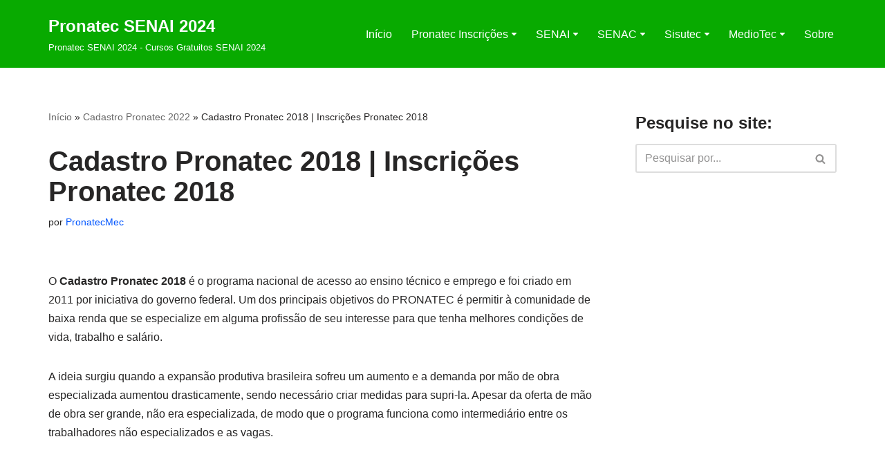

--- FILE ---
content_type: text/html; charset=UTF-8
request_url: https://www.pronatecmec.com.br/cadastro-pronatec-2016/
body_size: 24860
content:
<!DOCTYPE html>
<html lang="pt-BR">

<head>
	
	<meta charset="UTF-8">
	<meta name="viewport" content="width=device-width, initial-scale=1, minimum-scale=1">
	<link rel="profile" href="https://gmpg.org/xfn/11">
			<link rel="pingback" href="https://www.pronatecmec.com.br/xmlrpc.php">
		<meta name='robots' content='index, follow, max-image-preview:large, max-snippet:-1, max-video-preview:-1' />
<link rel="preload" href="https://www.pronatecmec.com.br/wp-content/plugins/rate-my-post/public/css/fonts/ratemypost.ttf" type="font/ttf" as="font" crossorigin="anonymous">
	<!-- This site is optimized with the Yoast SEO plugin v24.5 - https://yoast.com/wordpress/plugins/seo/ -->
	<title>Cadastro Pronatec 2018 | Inscrições Pronatec 2018</title>
	<meta name="description" content="Participe do Cadastro Pronatec 2018, acesse e verifique os requisitos necessários para você assegurar a sua vaga nos cursos gratuitos do Pronatec 2018, não perca tempo, acesse!" />
	<link rel="canonical" href="https://www.pronatecmec.com.br/cadastro-pronatec-2016/" />
	<meta property="og:locale" content="pt_BR" />
	<meta property="og:type" content="article" />
	<meta property="og:title" content="Cadastro Pronatec 2018 | Inscrições Pronatec 2018" />
	<meta property="og:description" content="Participe do Cadastro Pronatec 2018, acesse e verifique os requisitos necessários para você assegurar a sua vaga nos cursos gratuitos do Pronatec 2018, não perca tempo, acesse!" />
	<meta property="og:url" content="https://www.pronatecmec.com.br/cadastro-pronatec-2016/" />
	<meta property="og:site_name" content="Pronatec SENAI 2024" />
	<meta property="article:published_time" content="2018-04-16T12:30:39+00:00" />
	<meta property="article:modified_time" content="2018-04-16T14:18:45+00:00" />
	<meta property="og:image" content="https://www.pronatecmec.com.br/wp-content/uploads/2016/03/Cadastro-Pronatec-2018.jpg" />
	<meta property="og:image:width" content="300" />
	<meta property="og:image:height" content="210" />
	<meta property="og:image:type" content="image/jpeg" />
	<meta name="author" content="PronatecMec" />
	<meta name="twitter:card" content="summary_large_image" />
	<meta name="twitter:label1" content="Escrito por" />
	<meta name="twitter:data1" content="PronatecMec" />
	<meta name="twitter:label2" content="Est. tempo de leitura" />
	<meta name="twitter:data2" content="2 minutos" />
	<script type="application/ld+json" class="yoast-schema-graph">{"@context":"https://schema.org","@graph":[{"@type":"Article","@id":"https://www.pronatecmec.com.br/cadastro-pronatec-2016/#article","isPartOf":{"@id":"https://www.pronatecmec.com.br/cadastro-pronatec-2016/"},"author":{"name":"PronatecMec","@id":"https://www.pronatecmec.com.br/#/schema/person/42785632d7e3331788bfea1a4ca46cc5"},"headline":"Cadastro Pronatec 2018 | Inscrições Pronatec 2018","datePublished":"2018-04-16T12:30:39+00:00","dateModified":"2018-04-16T14:18:45+00:00","mainEntityOfPage":{"@id":"https://www.pronatecmec.com.br/cadastro-pronatec-2016/"},"wordCount":487,"commentCount":7,"publisher":{"@id":"https://www.pronatecmec.com.br/#organization"},"image":{"@id":"https://www.pronatecmec.com.br/cadastro-pronatec-2016/#primaryimage"},"thumbnailUrl":"https://www.pronatecmec.com.br/wp-content/uploads/2016/03/Cadastro-Pronatec-2018.jpg","keywords":["Cadastro 2016","Cadastro Pronatec","Cadastro Pronatec 2016","Pronatec 2016"],"articleSection":["Cadastro Pronatec 2023","Pronatec 2023","Pronatec Cursos EAD Online","Pronatec Inscrições","Pronatec Vagas Online 2024"],"inLanguage":"pt-BR","potentialAction":[{"@type":"CommentAction","name":"Comment","target":["https://www.pronatecmec.com.br/cadastro-pronatec-2016/#respond"]}]},{"@type":"WebPage","@id":"https://www.pronatecmec.com.br/cadastro-pronatec-2016/","url":"https://www.pronatecmec.com.br/cadastro-pronatec-2016/","name":"Cadastro Pronatec 2018 | Inscrições Pronatec 2018","isPartOf":{"@id":"https://www.pronatecmec.com.br/#website"},"primaryImageOfPage":{"@id":"https://www.pronatecmec.com.br/cadastro-pronatec-2016/#primaryimage"},"image":{"@id":"https://www.pronatecmec.com.br/cadastro-pronatec-2016/#primaryimage"},"thumbnailUrl":"https://www.pronatecmec.com.br/wp-content/uploads/2016/03/Cadastro-Pronatec-2018.jpg","datePublished":"2018-04-16T12:30:39+00:00","dateModified":"2018-04-16T14:18:45+00:00","description":"Participe do Cadastro Pronatec 2018, acesse e verifique os requisitos necessários para você assegurar a sua vaga nos cursos gratuitos do Pronatec 2018, não perca tempo, acesse!","breadcrumb":{"@id":"https://www.pronatecmec.com.br/cadastro-pronatec-2016/#breadcrumb"},"inLanguage":"pt-BR","potentialAction":[{"@type":"ReadAction","target":["https://www.pronatecmec.com.br/cadastro-pronatec-2016/"]}]},{"@type":"ImageObject","inLanguage":"pt-BR","@id":"https://www.pronatecmec.com.br/cadastro-pronatec-2016/#primaryimage","url":"https://www.pronatecmec.com.br/wp-content/uploads/2016/03/Cadastro-Pronatec-2018.jpg","contentUrl":"https://www.pronatecmec.com.br/wp-content/uploads/2016/03/Cadastro-Pronatec-2018.jpg","width":300,"height":210,"caption":"Cadastro Pronatec 2018"},{"@type":"BreadcrumbList","@id":"https://www.pronatecmec.com.br/cadastro-pronatec-2016/#breadcrumb","itemListElement":[{"@type":"ListItem","position":1,"name":"Início","item":"https://www.pronatecmec.com.br/"},{"@type":"ListItem","position":2,"name":"Cadastro Pronatec 2022","item":"https://www.pronatecmec.com.br/category/cadastro-pronatec-2016/"},{"@type":"ListItem","position":3,"name":"Cadastro Pronatec 2018 | Inscrições Pronatec 2018"}]},{"@type":"WebSite","@id":"https://www.pronatecmec.com.br/#website","url":"https://www.pronatecmec.com.br/","name":"Pronatec SENAI 2024","description":"Pronatec SENAI 2024 - Cursos Gratuitos SENAI 2024","publisher":{"@id":"https://www.pronatecmec.com.br/#organization"},"potentialAction":[{"@type":"SearchAction","target":{"@type":"EntryPoint","urlTemplate":"https://www.pronatecmec.com.br/?s={search_term_string}"},"query-input":{"@type":"PropertyValueSpecification","valueRequired":true,"valueName":"search_term_string"}}],"inLanguage":"pt-BR"},{"@type":"Organization","@id":"https://www.pronatecmec.com.br/#organization","name":"Cursos Gratuitos","url":"https://www.pronatecmec.com.br/","logo":{"@type":"ImageObject","inLanguage":"pt-BR","@id":"https://www.pronatecmec.com.br/#/schema/logo/image/","url":"https://www.pronatecmec.com.br/wp-content/uploads/2020/06/200x100.jpg","contentUrl":"https://www.pronatecmec.com.br/wp-content/uploads/2020/06/200x100.jpg","width":160,"height":50,"caption":"Cursos Gratuitos"},"image":{"@id":"https://www.pronatecmec.com.br/#/schema/logo/image/"}},{"@type":"Person","@id":"https://www.pronatecmec.com.br/#/schema/person/42785632d7e3331788bfea1a4ca46cc5","name":"PronatecMec"}]}</script>
	<!-- / Yoast SEO plugin. -->


<link rel='dns-prefetch' href='//www.pronatecmec.com.br' />

<link rel="alternate" type="application/rss+xml" title="Feed para Pronatec SENAI 2024 &raquo;" href="https://www.pronatecmec.com.br/feed/" />
<link rel="alternate" type="application/rss+xml" title="Feed de comentários para Pronatec SENAI 2024 &raquo;" href="https://www.pronatecmec.com.br/comments/feed/" />
<link rel="alternate" type="application/rss+xml" title="Feed de comentários para Pronatec SENAI 2024 &raquo; Cadastro Pronatec 2018 | Inscrições Pronatec 2018" href="https://www.pronatecmec.com.br/cadastro-pronatec-2016/feed/" />
<style id='wp-emoji-styles-inline-css' type='text/css'>

	img.wp-smiley, img.emoji {
		display: inline !important;
		border: none !important;
		box-shadow: none !important;
		height: 1em !important;
		width: 1em !important;
		margin: 0 0.07em !important;
		vertical-align: -0.1em !important;
		background: none !important;
		padding: 0 !important;
	}
</style>
<link rel='stylesheet' id='wp-block-library-css' href='https://www.pronatecmec.com.br/wp-includes/css/dist/block-library/style.min.css?ver=6.5.7' type='text/css' media='all' />
<link rel='stylesheet' id='rate-my-post-css' href='https://www.pronatecmec.com.br/wp-content/plugins/rate-my-post/public/css/rate-my-post.min.css?ver=4.5.0' type='text/css' media='all' />
<style id='classic-theme-styles-inline-css' type='text/css'>
/*! This file is auto-generated */
.wp-block-button__link{color:#fff;background-color:#32373c;border-radius:9999px;box-shadow:none;text-decoration:none;padding:calc(.667em + 2px) calc(1.333em + 2px);font-size:1.125em}.wp-block-file__button{background:#32373c;color:#fff;text-decoration:none}
</style>
<style id='global-styles-inline-css' type='text/css'>
body{--wp--preset--color--black: #000000;--wp--preset--color--cyan-bluish-gray: #abb8c3;--wp--preset--color--white: #ffffff;--wp--preset--color--pale-pink: #f78da7;--wp--preset--color--vivid-red: #cf2e2e;--wp--preset--color--luminous-vivid-orange: #ff6900;--wp--preset--color--luminous-vivid-amber: #fcb900;--wp--preset--color--light-green-cyan: #7bdcb5;--wp--preset--color--vivid-green-cyan: #00d084;--wp--preset--color--pale-cyan-blue: #8ed1fc;--wp--preset--color--vivid-cyan-blue: #0693e3;--wp--preset--color--vivid-purple: #9b51e0;--wp--preset--color--neve-link-color: var(--nv-primary-accent);--wp--preset--color--neve-link-hover-color: var(--nv-secondary-accent);--wp--preset--color--nv-site-bg: var(--nv-site-bg);--wp--preset--color--nv-light-bg: var(--nv-light-bg);--wp--preset--color--nv-dark-bg: var(--nv-dark-bg);--wp--preset--color--neve-text-color: var(--nv-text-color);--wp--preset--color--nv-text-dark-bg: var(--nv-text-dark-bg);--wp--preset--color--nv-c-1: var(--nv-c-1);--wp--preset--color--nv-c-2: var(--nv-c-2);--wp--preset--gradient--vivid-cyan-blue-to-vivid-purple: linear-gradient(135deg,rgba(6,147,227,1) 0%,rgb(155,81,224) 100%);--wp--preset--gradient--light-green-cyan-to-vivid-green-cyan: linear-gradient(135deg,rgb(122,220,180) 0%,rgb(0,208,130) 100%);--wp--preset--gradient--luminous-vivid-amber-to-luminous-vivid-orange: linear-gradient(135deg,rgba(252,185,0,1) 0%,rgba(255,105,0,1) 100%);--wp--preset--gradient--luminous-vivid-orange-to-vivid-red: linear-gradient(135deg,rgba(255,105,0,1) 0%,rgb(207,46,46) 100%);--wp--preset--gradient--very-light-gray-to-cyan-bluish-gray: linear-gradient(135deg,rgb(238,238,238) 0%,rgb(169,184,195) 100%);--wp--preset--gradient--cool-to-warm-spectrum: linear-gradient(135deg,rgb(74,234,220) 0%,rgb(151,120,209) 20%,rgb(207,42,186) 40%,rgb(238,44,130) 60%,rgb(251,105,98) 80%,rgb(254,248,76) 100%);--wp--preset--gradient--blush-light-purple: linear-gradient(135deg,rgb(255,206,236) 0%,rgb(152,150,240) 100%);--wp--preset--gradient--blush-bordeaux: linear-gradient(135deg,rgb(254,205,165) 0%,rgb(254,45,45) 50%,rgb(107,0,62) 100%);--wp--preset--gradient--luminous-dusk: linear-gradient(135deg,rgb(255,203,112) 0%,rgb(199,81,192) 50%,rgb(65,88,208) 100%);--wp--preset--gradient--pale-ocean: linear-gradient(135deg,rgb(255,245,203) 0%,rgb(182,227,212) 50%,rgb(51,167,181) 100%);--wp--preset--gradient--electric-grass: linear-gradient(135deg,rgb(202,248,128) 0%,rgb(113,206,126) 100%);--wp--preset--gradient--midnight: linear-gradient(135deg,rgb(2,3,129) 0%,rgb(40,116,252) 100%);--wp--preset--font-size--small: 13px;--wp--preset--font-size--medium: 20px;--wp--preset--font-size--large: 36px;--wp--preset--font-size--x-large: 42px;--wp--preset--spacing--20: 0.44rem;--wp--preset--spacing--30: 0.67rem;--wp--preset--spacing--40: 1rem;--wp--preset--spacing--50: 1.5rem;--wp--preset--spacing--60: 2.25rem;--wp--preset--spacing--70: 3.38rem;--wp--preset--spacing--80: 5.06rem;--wp--preset--shadow--natural: 6px 6px 9px rgba(0, 0, 0, 0.2);--wp--preset--shadow--deep: 12px 12px 50px rgba(0, 0, 0, 0.4);--wp--preset--shadow--sharp: 6px 6px 0px rgba(0, 0, 0, 0.2);--wp--preset--shadow--outlined: 6px 6px 0px -3px rgba(255, 255, 255, 1), 6px 6px rgba(0, 0, 0, 1);--wp--preset--shadow--crisp: 6px 6px 0px rgba(0, 0, 0, 1);}:where(.is-layout-flex){gap: 0.5em;}:where(.is-layout-grid){gap: 0.5em;}body .is-layout-flex{display: flex;}body .is-layout-flex{flex-wrap: wrap;align-items: center;}body .is-layout-flex > *{margin: 0;}body .is-layout-grid{display: grid;}body .is-layout-grid > *{margin: 0;}:where(.wp-block-columns.is-layout-flex){gap: 2em;}:where(.wp-block-columns.is-layout-grid){gap: 2em;}:where(.wp-block-post-template.is-layout-flex){gap: 1.25em;}:where(.wp-block-post-template.is-layout-grid){gap: 1.25em;}.has-black-color{color: var(--wp--preset--color--black) !important;}.has-cyan-bluish-gray-color{color: var(--wp--preset--color--cyan-bluish-gray) !important;}.has-white-color{color: var(--wp--preset--color--white) !important;}.has-pale-pink-color{color: var(--wp--preset--color--pale-pink) !important;}.has-vivid-red-color{color: var(--wp--preset--color--vivid-red) !important;}.has-luminous-vivid-orange-color{color: var(--wp--preset--color--luminous-vivid-orange) !important;}.has-luminous-vivid-amber-color{color: var(--wp--preset--color--luminous-vivid-amber) !important;}.has-light-green-cyan-color{color: var(--wp--preset--color--light-green-cyan) !important;}.has-vivid-green-cyan-color{color: var(--wp--preset--color--vivid-green-cyan) !important;}.has-pale-cyan-blue-color{color: var(--wp--preset--color--pale-cyan-blue) !important;}.has-vivid-cyan-blue-color{color: var(--wp--preset--color--vivid-cyan-blue) !important;}.has-vivid-purple-color{color: var(--wp--preset--color--vivid-purple) !important;}.has-neve-link-color-color{color: var(--wp--preset--color--neve-link-color) !important;}.has-neve-link-hover-color-color{color: var(--wp--preset--color--neve-link-hover-color) !important;}.has-nv-site-bg-color{color: var(--wp--preset--color--nv-site-bg) !important;}.has-nv-light-bg-color{color: var(--wp--preset--color--nv-light-bg) !important;}.has-nv-dark-bg-color{color: var(--wp--preset--color--nv-dark-bg) !important;}.has-neve-text-color-color{color: var(--wp--preset--color--neve-text-color) !important;}.has-nv-text-dark-bg-color{color: var(--wp--preset--color--nv-text-dark-bg) !important;}.has-nv-c-1-color{color: var(--wp--preset--color--nv-c-1) !important;}.has-nv-c-2-color{color: var(--wp--preset--color--nv-c-2) !important;}.has-black-background-color{background-color: var(--wp--preset--color--black) !important;}.has-cyan-bluish-gray-background-color{background-color: var(--wp--preset--color--cyan-bluish-gray) !important;}.has-white-background-color{background-color: var(--wp--preset--color--white) !important;}.has-pale-pink-background-color{background-color: var(--wp--preset--color--pale-pink) !important;}.has-vivid-red-background-color{background-color: var(--wp--preset--color--vivid-red) !important;}.has-luminous-vivid-orange-background-color{background-color: var(--wp--preset--color--luminous-vivid-orange) !important;}.has-luminous-vivid-amber-background-color{background-color: var(--wp--preset--color--luminous-vivid-amber) !important;}.has-light-green-cyan-background-color{background-color: var(--wp--preset--color--light-green-cyan) !important;}.has-vivid-green-cyan-background-color{background-color: var(--wp--preset--color--vivid-green-cyan) !important;}.has-pale-cyan-blue-background-color{background-color: var(--wp--preset--color--pale-cyan-blue) !important;}.has-vivid-cyan-blue-background-color{background-color: var(--wp--preset--color--vivid-cyan-blue) !important;}.has-vivid-purple-background-color{background-color: var(--wp--preset--color--vivid-purple) !important;}.has-neve-link-color-background-color{background-color: var(--wp--preset--color--neve-link-color) !important;}.has-neve-link-hover-color-background-color{background-color: var(--wp--preset--color--neve-link-hover-color) !important;}.has-nv-site-bg-background-color{background-color: var(--wp--preset--color--nv-site-bg) !important;}.has-nv-light-bg-background-color{background-color: var(--wp--preset--color--nv-light-bg) !important;}.has-nv-dark-bg-background-color{background-color: var(--wp--preset--color--nv-dark-bg) !important;}.has-neve-text-color-background-color{background-color: var(--wp--preset--color--neve-text-color) !important;}.has-nv-text-dark-bg-background-color{background-color: var(--wp--preset--color--nv-text-dark-bg) !important;}.has-nv-c-1-background-color{background-color: var(--wp--preset--color--nv-c-1) !important;}.has-nv-c-2-background-color{background-color: var(--wp--preset--color--nv-c-2) !important;}.has-black-border-color{border-color: var(--wp--preset--color--black) !important;}.has-cyan-bluish-gray-border-color{border-color: var(--wp--preset--color--cyan-bluish-gray) !important;}.has-white-border-color{border-color: var(--wp--preset--color--white) !important;}.has-pale-pink-border-color{border-color: var(--wp--preset--color--pale-pink) !important;}.has-vivid-red-border-color{border-color: var(--wp--preset--color--vivid-red) !important;}.has-luminous-vivid-orange-border-color{border-color: var(--wp--preset--color--luminous-vivid-orange) !important;}.has-luminous-vivid-amber-border-color{border-color: var(--wp--preset--color--luminous-vivid-amber) !important;}.has-light-green-cyan-border-color{border-color: var(--wp--preset--color--light-green-cyan) !important;}.has-vivid-green-cyan-border-color{border-color: var(--wp--preset--color--vivid-green-cyan) !important;}.has-pale-cyan-blue-border-color{border-color: var(--wp--preset--color--pale-cyan-blue) !important;}.has-vivid-cyan-blue-border-color{border-color: var(--wp--preset--color--vivid-cyan-blue) !important;}.has-vivid-purple-border-color{border-color: var(--wp--preset--color--vivid-purple) !important;}.has-neve-link-color-border-color{border-color: var(--wp--preset--color--neve-link-color) !important;}.has-neve-link-hover-color-border-color{border-color: var(--wp--preset--color--neve-link-hover-color) !important;}.has-nv-site-bg-border-color{border-color: var(--wp--preset--color--nv-site-bg) !important;}.has-nv-light-bg-border-color{border-color: var(--wp--preset--color--nv-light-bg) !important;}.has-nv-dark-bg-border-color{border-color: var(--wp--preset--color--nv-dark-bg) !important;}.has-neve-text-color-border-color{border-color: var(--wp--preset--color--neve-text-color) !important;}.has-nv-text-dark-bg-border-color{border-color: var(--wp--preset--color--nv-text-dark-bg) !important;}.has-nv-c-1-border-color{border-color: var(--wp--preset--color--nv-c-1) !important;}.has-nv-c-2-border-color{border-color: var(--wp--preset--color--nv-c-2) !important;}.has-vivid-cyan-blue-to-vivid-purple-gradient-background{background: var(--wp--preset--gradient--vivid-cyan-blue-to-vivid-purple) !important;}.has-light-green-cyan-to-vivid-green-cyan-gradient-background{background: var(--wp--preset--gradient--light-green-cyan-to-vivid-green-cyan) !important;}.has-luminous-vivid-amber-to-luminous-vivid-orange-gradient-background{background: var(--wp--preset--gradient--luminous-vivid-amber-to-luminous-vivid-orange) !important;}.has-luminous-vivid-orange-to-vivid-red-gradient-background{background: var(--wp--preset--gradient--luminous-vivid-orange-to-vivid-red) !important;}.has-very-light-gray-to-cyan-bluish-gray-gradient-background{background: var(--wp--preset--gradient--very-light-gray-to-cyan-bluish-gray) !important;}.has-cool-to-warm-spectrum-gradient-background{background: var(--wp--preset--gradient--cool-to-warm-spectrum) !important;}.has-blush-light-purple-gradient-background{background: var(--wp--preset--gradient--blush-light-purple) !important;}.has-blush-bordeaux-gradient-background{background: var(--wp--preset--gradient--blush-bordeaux) !important;}.has-luminous-dusk-gradient-background{background: var(--wp--preset--gradient--luminous-dusk) !important;}.has-pale-ocean-gradient-background{background: var(--wp--preset--gradient--pale-ocean) !important;}.has-electric-grass-gradient-background{background: var(--wp--preset--gradient--electric-grass) !important;}.has-midnight-gradient-background{background: var(--wp--preset--gradient--midnight) !important;}.has-small-font-size{font-size: var(--wp--preset--font-size--small) !important;}.has-medium-font-size{font-size: var(--wp--preset--font-size--medium) !important;}.has-large-font-size{font-size: var(--wp--preset--font-size--large) !important;}.has-x-large-font-size{font-size: var(--wp--preset--font-size--x-large) !important;}
.wp-block-navigation a:where(:not(.wp-element-button)){color: inherit;}
:where(.wp-block-post-template.is-layout-flex){gap: 1.25em;}:where(.wp-block-post-template.is-layout-grid){gap: 1.25em;}
:where(.wp-block-columns.is-layout-flex){gap: 2em;}:where(.wp-block-columns.is-layout-grid){gap: 2em;}
.wp-block-pullquote{font-size: 1.5em;line-height: 1.6;}
</style>
<link rel='stylesheet' id='cookie-law-info-css' href='https://www.pronatecmec.com.br/wp-content/plugins/cookie-law-info/legacy/public/css/cookie-law-info-public.css?ver=3.4.0' type='text/css' media='all' />
<link rel='stylesheet' id='cookie-law-info-gdpr-css' href='https://www.pronatecmec.com.br/wp-content/plugins/cookie-law-info/legacy/public/css/cookie-law-info-gdpr.css?ver=3.4.0' type='text/css' media='all' />
<link rel='stylesheet' id='toc-screen-css' href='https://www.pronatecmec.com.br/wp-content/plugins/table-of-contents-plus/screen.min.css?ver=2411.1' type='text/css' media='all' />
<link rel='stylesheet' id='neve-style-css' href='https://www.pronatecmec.com.br/wp-content/themes/neve/style-main-new.min.css?ver=3.7.5' type='text/css' media='all' />
<style id='neve-style-inline-css' type='text/css'>
.nv-meta-list li.meta:not(:last-child):after { content:"/" }.nv-meta-list .no-mobile{
			display:none;
		}.nv-meta-list li.last::after{
			content: ""!important;
		}@media (min-width: 769px) {
			.nv-meta-list .no-mobile {
				display: inline-block;
			}
			.nv-meta-list li.last:not(:last-child)::after {
		 		content: "/" !important;
			}
		}
.nav-ul li .caret svg, .nav-ul li .caret img{width:var(--smiconsize, 0.5em);height:var(--smiconsize, 0.5em);}.nav-ul .sub-menu li {border-style: var(--itembstyle);}
 :root{ --container: 748px;--postwidth:100%; --primarybtnbg: var(--nv-primary-accent); --primarybtnhoverbg: var(--nv-primary-accent); --primarybtncolor: #fff; --secondarybtncolor: var(--nv-primary-accent); --primarybtnhovercolor: #fff; --secondarybtnhovercolor: var(--nv-primary-accent);--primarybtnborderradius:3px;--secondarybtnborderradius:3px;--secondarybtnborderwidth:3px;--btnpadding:13px 15px;--primarybtnpadding:13px 15px;--secondarybtnpadding:calc(13px - 3px) calc(15px - 3px); --bodyfontfamily: Arial,Helvetica,sans-serif; --bodyfontsize: 15px; --bodylineheight: 1.6; --bodyletterspacing: 0px; --bodyfontweight: 400; --h1fontsize: 36px; --h1fontweight: 700; --h1lineheight: 1.2; --h1letterspacing: 0px; --h1texttransform: none; --h2fontsize: 28px; --h2fontweight: 700; --h2lineheight: 1.3; --h2letterspacing: 0px; --h2texttransform: none; --h3fontsize: 24px; --h3fontweight: 700; --h3lineheight: 1.4; --h3letterspacing: 0px; --h3texttransform: none; --h4fontsize: 20px; --h4fontweight: 700; --h4lineheight: 1.6; --h4letterspacing: 0px; --h4texttransform: none; --h5fontsize: 16px; --h5fontweight: 700; --h5lineheight: 1.6; --h5letterspacing: 0px; --h5texttransform: none; --h6fontsize: 14px; --h6fontweight: 700; --h6lineheight: 1.6; --h6letterspacing: 0px; --h6texttransform: none;--formfieldborderwidth:2px;--formfieldborderradius:3px; --formfieldbgcolor: var(--nv-site-bg); --formfieldbordercolor: #dddddd; --formfieldcolor: var(--nv-text-color);--formfieldpadding:10px 12px; } .alignfull > [class*="__inner-container"], .alignwide > [class*="__inner-container"]{ max-width:718px;margin:auto } .nv-meta-list{ --avatarsize: 20px; } .single .nv-meta-list{ --avatarsize: 20px; } .nv-post-cover{ --height: 250px;--padding:40px 15px;--justify: flex-start; --textalign: left; --valign: center; } .nv-post-cover .nv-title-meta-wrap, .nv-page-title-wrap, .entry-header{ --textalign: left; } .nv-is-boxed.nv-title-meta-wrap{ --padding:40px 15px; --bgcolor: var(--nv-dark-bg); } .nv-overlay{ --opacity: 50; --blendmode: normal; } .nv-is-boxed.nv-comments-wrap{ --padding:20px; } .nv-is-boxed.comment-respond{ --padding:20px; } .single:not(.single-product), .page{ --c-vspace:0 0 0 0;; } .global-styled{ --bgcolor: #08aa00; } .header-top{ --rowbcolor: var(--nv-light-bg); --color: #ffffff; } .header-main{ --rowbcolor: #ffffff; --color: #ffffff; } .header-bottom{ --rowbcolor: #ffffff; --color: var(--nv-text-color); } .header-menu-sidebar-bg{ --justify: flex-start; --textalign: left;--flexg: 1;--wrapdropdownwidth: auto; --color: var(--nv-text-color); --bgcolor: var(--nv-site-bg); } .header-menu-sidebar{ width: 360px; } .builder-item--logo{ --maxwidth: 120px; --fs: 24px;--padding:10px 0;--margin:0; --textalign: left;--justify: flex-start; } .builder-item--nav-icon,.header-menu-sidebar .close-sidebar-panel .navbar-toggle{ --borderradius:0; } .builder-item--nav-icon{ --label-margin:0 5px 0 0;;--padding:10px 15px;--margin:0; } .builder-item--primary-menu{ --hovercolor: #003556; --hovertextcolor: var(--nv-text-color); --activecolor: #64ff1c; --spacing: 20px; --height: 25px; --smiconsize: 7px;--padding:0;--margin:0; --fontsize: 1em; --lineheight: 1.6; --letterspacing: 0px; --fontweight: 500; --texttransform: none; --iconsize: 1em; } .builder-item--primary-menu .sub-menu{ --bstyle: none; --itembstyle: none; } .hfg-is-group.has-primary-menu .inherit-ff{ --inheritedfw: 500; } .footer-top-inner .row{ grid-template-columns:1fr 1fr 1fr; --valign: flex-start; } .footer-top{ --rowbcolor: var(--nv-light-bg); --color: var(--nv-text-color); --bgcolor: var(--nv-site-bg); } .footer-main-inner .row{ grid-template-columns:1fr 1fr 1fr; --valign: flex-start; } .footer-main{ --rowbcolor: var(--nv-light-bg); --color: var(--nv-text-color); --bgcolor: var(--nv-site-bg); } .footer-bottom-inner .row{ grid-template-columns:1fr 1fr 1fr; --valign: flex-start; } .footer-bottom{ --rowbcolor: var(--nv-light-bg); --color: var(--nv-text-dark-bg); --bgcolor: var(--nv-dark-bg); } .page_header-top{ --rowbcolor: var(--nv-light-bg); --color: var(--nv-text-color); --bgcolor: #ffffff; } .page_header-bottom{ --rowbcolor: var(--nv-light-bg); --color: var(--nv-text-color); --bgcolor: var(--nv-site-bg); } .nv-related-posts{ --relatedcolumns: 1; --relatedContentAlign: left; } .scroll-to-top{ --color: var(--nv-text-dark-bg);--padding:8px 10px; --borderradius: 3px; --bgcolor: var(--nv-primary-accent); --hovercolor: var(--nv-text-dark-bg); --hoverbgcolor: var(--nv-primary-accent);--size:16px; } @media(min-width: 576px){ :root{ --container: 992px;--postwidth:50%;--btnpadding:13px 15px;--primarybtnpadding:13px 15px;--secondarybtnpadding:calc(13px - 3px) calc(15px - 3px); --bodyfontsize: 16px; --bodylineheight: 1.6; --bodyletterspacing: 0px; --h1fontsize: 38px; --h1lineheight: 1.2; --h1letterspacing: 0px; --h2fontsize: 30px; --h2lineheight: 1.2; --h2letterspacing: 0px; --h3fontsize: 26px; --h3lineheight: 1.4; --h3letterspacing: 0px; --h4fontsize: 22px; --h4lineheight: 1.5; --h4letterspacing: 0px; --h5fontsize: 18px; --h5lineheight: 1.6; --h5letterspacing: 0px; --h6fontsize: 14px; --h6lineheight: 1.6; --h6letterspacing: 0px; } .nv-meta-list{ --avatarsize: 20px; } .single .nv-meta-list{ --avatarsize: 20px; } .nv-post-cover{ --height: 320px;--padding:60px 30px;--justify: flex-start; --textalign: left; --valign: center; } .nv-post-cover .nv-title-meta-wrap, .nv-page-title-wrap, .entry-header{ --textalign: left; } .nv-is-boxed.nv-title-meta-wrap{ --padding:60px 30px; } .nv-is-boxed.nv-comments-wrap{ --padding:30px; } .nv-is-boxed.comment-respond{ --padding:30px; } .single:not(.single-product), .page{ --c-vspace:0 0 0 0;; } .header-menu-sidebar-bg{ --justify: flex-start; --textalign: left;--flexg: 1;--wrapdropdownwidth: auto; } .header-menu-sidebar{ width: 360px; } .builder-item--logo{ --maxwidth: 120px; --fs: 24px;--padding:10px 0;--margin:0; --textalign: left;--justify: flex-start; } .builder-item--nav-icon{ --label-margin:0 5px 0 0;;--padding:10px 15px;--margin:0; } .builder-item--primary-menu{ --spacing: 20px; --height: 25px; --smiconsize: 7px;--padding:0;--margin:0; --fontsize: 1em; --lineheight: 1.6; --letterspacing: 0px; --iconsize: 1em; } .nv-related-posts{ --relatedcolumns: 1; --relatedContentAlign: left; } .scroll-to-top{ --padding:8px 10px;--size:16px; } }@media(min-width: 960px){ :root{ --container: 1170px;--postwidth:33.333333333333%;--btnpadding:13px 15px;--primarybtnpadding:13px 15px;--secondarybtnpadding:calc(13px - 3px) calc(15px - 3px); --bodyfontsize: 16px; --bodylineheight: 1.7; --bodyletterspacing: 0px; --h1fontsize: 40px; --h1lineheight: 1.1; --h1letterspacing: 0px; --h2fontsize: 32px; --h2lineheight: 1.2; --h2letterspacing: 0px; --h3fontsize: 28px; --h3lineheight: 1.4; --h3letterspacing: 0px; --h4fontsize: 24px; --h4lineheight: 1.5; --h4letterspacing: 0px; --h5fontsize: 20px; --h5lineheight: 1.6; --h5letterspacing: 0px; --h6fontsize: 16px; --h6lineheight: 1.6; --h6letterspacing: 0px; } #content .container .col, #content .container-fluid .col{ max-width: 70%; } .alignfull > [class*="__inner-container"], .alignwide > [class*="__inner-container"]{ max-width:789px } .container-fluid .alignfull > [class*="__inner-container"], .container-fluid .alignwide > [class*="__inner-container"]{ max-width:calc(70% + 15px) } .nv-sidebar-wrap, .nv-sidebar-wrap.shop-sidebar{ max-width: 30%; } .nv-meta-list{ --avatarsize: 20px; } .single .nv-meta-list{ --avatarsize: 20px; } .nv-post-cover{ --height: 400px;--padding:60px 40px;--justify: flex-start; --textalign: left; --valign: center; } .nv-post-cover .nv-title-meta-wrap, .nv-page-title-wrap, .entry-header{ --textalign: left; } .nv-is-boxed.nv-title-meta-wrap{ --padding:60px 40px; } .nv-is-boxed.nv-comments-wrap{ --padding:40px; } .nv-is-boxed.comment-respond{ --padding:40px; } .single:not(.single-product), .page{ --c-vspace:0 0 0 0;; } .header-menu-sidebar-bg{ --justify: flex-start; --textalign: left;--flexg: 1;--wrapdropdownwidth: auto; } .header-menu-sidebar{ width: 360px; } .builder-item--logo{ --maxwidth: 120px; --fs: 24px;--padding:10px 0;--margin:0; --textalign: left;--justify: flex-start; } .builder-item--nav-icon{ --label-margin:0 5px 0 0;;--padding:10px 15px;--margin:0; } .builder-item--primary-menu{ --spacing: 20px; --height: 25px; --smiconsize: 7px;--padding:0;--margin:0; --fontsize: 1em; --lineheight: 1.6; --letterspacing: 0px; --iconsize: 1em; } .nv-related-posts{ --relatedcolumns: 3; --relatedContentAlign: left; } .scroll-to-top{ --padding:8px 10px;--size:23px; } }.scroll-to-top {right: 20px; border: none; position: fixed; bottom: 30px; display: none; opacity: 0; visibility: hidden; transition: opacity 0.3s ease-in-out, visibility 0.3s ease-in-out; align-items: center; justify-content: center; z-index: 999; } @supports (-webkit-overflow-scrolling: touch) { .scroll-to-top { bottom: 74px; } } .scroll-to-top.image { background-position: center; } .scroll-to-top .scroll-to-top-image { width: 100%; height: 100%; } .scroll-to-top .scroll-to-top-label { margin: 0; padding: 5px; } .scroll-to-top:hover { text-decoration: none; } .scroll-to-top.scroll-to-top-left {left: 20px; right: unset;} .scroll-to-top.scroll-show-mobile { display: flex; } @media (min-width: 960px) { .scroll-to-top { display: flex; } }.scroll-to-top { color: var(--color); padding: var(--padding); border-radius: var(--borderradius); background: var(--bgcolor); } .scroll-to-top:hover, .scroll-to-top:focus { color: var(--hovercolor); background: var(--hoverbgcolor); } .scroll-to-top-icon, .scroll-to-top.image .scroll-to-top-image { width: var(--size); height: var(--size); } .scroll-to-top-image { background-image: var(--bgimage); background-size: cover; }:root{--nv-primary-accent:#0055ff;--nv-secondary-accent:#288bf5;--nv-site-bg:#ffffff;--nv-light-bg:#f4f5f7;--nv-dark-bg:#121212;--nv-text-color:#272626;--nv-text-dark-bg:#ffffff;--nv-c-1:#9463ae;--nv-c-2:#be574b;--nv-fallback-ff:Arial, Helvetica, sans-serif;}
</style>
<link rel='stylesheet' id='neve-blog-pro-css' href='https://www.pronatecmec.com.br/wp-content/plugins/neve-pro-addon/includes/modules/blog_pro/assets/style.min.css?ver=2.7.3' type='text/css' media='all' />
<link rel='stylesheet' id='hfg_module-css' href='https://www.pronatecmec.com.br/wp-content/plugins/neve-pro-addon/includes/modules/header_footer_grid/assets/style.min.css?ver=2.7.3' type='text/css' media='all' />
<script type="text/javascript" src="https://www.pronatecmec.com.br/wp-includes/js/jquery/jquery.min.js?ver=3.7.1" id="jquery-core-js"></script>
<script type="text/javascript" src="https://www.pronatecmec.com.br/wp-includes/js/jquery/jquery-migrate.min.js?ver=3.4.1" id="jquery-migrate-js"></script>
<script type="text/javascript" id="jquery-js-after">
/* <![CDATA[ */
jQuery(document).ready(function() {
	jQuery(".9487e15bb78faf86a4d9fe81e5274b7e").click(function() {
		jQuery.post(
			"https://www.pronatecmec.com.br/wp-admin/admin-ajax.php", {
				"action": "quick_adsense_onpost_ad_click",
				"quick_adsense_onpost_ad_index": jQuery(this).attr("data-index"),
				"quick_adsense_nonce": "a1997bf5c5",
			}, function(response) { }
		);
	});
});
/* ]]> */
</script>
<script type="text/javascript" id="cookie-law-info-js-extra">
/* <![CDATA[ */
var Cli_Data = {"nn_cookie_ids":[],"cookielist":[],"non_necessary_cookies":[],"ccpaEnabled":"","ccpaRegionBased":"","ccpaBarEnabled":"","strictlyEnabled":["necessary","obligatoire"],"ccpaType":"gdpr","js_blocking":"","custom_integration":"","triggerDomRefresh":"","secure_cookies":""};
var cli_cookiebar_settings = {"animate_speed_hide":"500","animate_speed_show":"500","background":"#FFF","border":"#b1a6a6c2","border_on":"","button_1_button_colour":"#000","button_1_button_hover":"#000000","button_1_link_colour":"#fff","button_1_as_button":"1","button_1_new_win":"","button_2_button_colour":"#333","button_2_button_hover":"#292929","button_2_link_colour":"#444","button_2_as_button":"","button_2_hidebar":"","button_3_button_colour":"#000","button_3_button_hover":"#000000","button_3_link_colour":"#fff","button_3_as_button":"1","button_3_new_win":"","button_4_button_colour":"#000","button_4_button_hover":"#000000","button_4_link_colour":"#62a329","button_4_as_button":"","button_7_button_colour":"#61a229","button_7_button_hover":"#4e8221","button_7_link_colour":"#fff","button_7_as_button":"1","button_7_new_win":"","font_family":"inherit","header_fix":"","notify_animate_hide":"","notify_animate_show":"","notify_div_id":"#cookie-law-info-bar","notify_position_horizontal":"right","notify_position_vertical":"bottom","scroll_close":"","scroll_close_reload":"","accept_close_reload":"","reject_close_reload":"","showagain_tab":"","showagain_background":"#fff","showagain_border":"#000","showagain_div_id":"#cookie-law-info-again","showagain_x_position":"100px","text":"#000","show_once_yn":"","show_once":"10000","logging_on":"","as_popup":"","popup_overlay":"1","bar_heading_text":"","cookie_bar_as":"banner","popup_showagain_position":"bottom-right","widget_position":"left"};
var log_object = {"ajax_url":"https:\/\/www.pronatecmec.com.br\/wp-admin\/admin-ajax.php"};
/* ]]> */
</script>
<script type="text/javascript" src="https://www.pronatecmec.com.br/wp-content/plugins/cookie-law-info/legacy/public/js/cookie-law-info-public.js?ver=3.4.0" id="cookie-law-info-js"></script>
<link rel="https://api.w.org/" href="https://www.pronatecmec.com.br/wp-json/" /><link rel="alternate" type="application/json" href="https://www.pronatecmec.com.br/wp-json/wp/v2/posts/351" /><link rel="EditURI" type="application/rsd+xml" title="RSD" href="https://www.pronatecmec.com.br/xmlrpc.php?rsd" />
<meta name="generator" content="WordPress 6.5.7" />
<link rel='shortlink' href='https://www.pronatecmec.com.br/?p=351' />
<link rel="alternate" type="application/json+oembed" href="https://www.pronatecmec.com.br/wp-json/oembed/1.0/embed?url=https%3A%2F%2Fwww.pronatecmec.com.br%2Fcadastro-pronatec-2016%2F" />
<link rel="alternate" type="text/xml+oembed" href="https://www.pronatecmec.com.br/wp-json/oembed/1.0/embed?url=https%3A%2F%2Fwww.pronatecmec.com.br%2Fcadastro-pronatec-2016%2F&#038;format=xml" />
<link rel="icon" href="https://www.pronatecmec.com.br/wp-content/uploads/2018/07/pronatec-favicon-150x150.jpg" sizes="32x32" />
<link rel="icon" href="https://www.pronatecmec.com.br/wp-content/uploads/2018/07/pronatec-favicon.jpg" sizes="192x192" />
<link rel="apple-touch-icon" href="https://www.pronatecmec.com.br/wp-content/uploads/2018/07/pronatec-favicon.jpg" />
<meta name="msapplication-TileImage" content="https://www.pronatecmec.com.br/wp-content/uploads/2018/07/pronatec-favicon.jpg" />
<!-- Google tag (gtag.js) -->
<script async src="https://www.googletagmanager.com/gtag/js?id=G-XVBBVY5QZ5"></script>
<script>
  window.dataLayer = window.dataLayer || [];
  function gtag(){dataLayer.push(arguments);}
  gtag('js', new Date());

  gtag('config', 'G-XVBBVY5QZ5');
</script>
	</head>

<body  class="post-template-default single single-post postid-351 single-format-standard  nv-blog-grid nv-sidebar-right menu_sidebar_slide_left" id="neve_body"  >
<div class="wrapper">
	
	<header class="header"  >
		<a class="neve-skip-link show-on-focus" href="#content" >
			Pular para o conteúdo		</a>
		<div id="header-grid"  class="hfg_header global-styled site-header">
	
<nav class="header--row header-main hide-on-mobile hide-on-tablet layout-full-contained nv-navbar header--row"
	data-row-id="main" data-show-on="desktop">

	<div
		class="header--row-inner header-main-inner">
		<div class="container">
			<div
				class="row row--wrapper"
				data-section="hfg_header_layout_main" >
				<div class="hfg-slot left"><div class="builder-item desktop-left"><div class="item--inner builder-item--logo"
		data-section="title_tagline"
		data-item-id="logo">
	
<div class="site-logo">
	<a class="brand" href="https://www.pronatecmec.com.br/" title="← Pronatec SENAI 2024"
			aria-label="Pronatec SENAI 2024 Pronatec SENAI 2024 - Cursos Gratuitos SENAI 2024" rel="home"><div class="nv-title-tagline-wrap"><p class="site-title">Pronatec SENAI 2024</p><small>Pronatec SENAI 2024 - Cursos Gratuitos SENAI 2024</small></div></a></div>
	</div>

</div></div><div class="hfg-slot right"><div class="builder-item has-nav"><div class="item--inner builder-item--primary-menu has_menu"
		data-section="header_menu_primary"
		data-item-id="primary-menu">
	<div class="nv-nav-wrap">
	<div role="navigation" class="nav-menu-primary style-border-bottom m-style sm-style sm-style-border-bottom"
			aria-label="Menu primário">

		<ul id="nv-primary-navigation-main" class="primary-menu-ul nav-ul menu-desktop"><li id="menu-item-1519" class="menu-item menu-item-type-custom menu-item-object-custom menu-item-home menu-item-1519"><div class="wrap"><a title="Página Inicial" href="https://www.pronatecmec.com.br">Início</a></div></li>
<li id="menu-item-1520" class="menu-item menu-item-type-taxonomy menu-item-object-category current-post-ancestor current-menu-parent current-post-parent menu-item-has-children menu-item-1520"><div class="wrap"><a href="https://www.pronatecmec.com.br/category/pronatec-inscricoes/"><span class="menu-item-title-wrap dd-title">Pronatec Inscrições</span></a><div role="button" aria-pressed="false" aria-label="Open Submenu" tabindex="0" class="caret-wrap caret 2" style="margin-left:5px;"><span class="caret"><svg class="sub-menu-icon" aria-hidden="true" role="img" xmlns="http://www.w3.org/2000/svg" width="15" height="15" viewBox="0 0 15 15" style="transform:rotate(180deg)"><rect width="15" height="15" fill="none"/><path fill="currentColor" d="M14.71,10.3l-6.48-7a1,1,0,0,0-1.46,0l-6.48,7A1,1,0,0,0,1,12H14a1,1,0,0,0,.73-1.68Z"/></svg></span></div></div>
<ul class="sub-menu">
	<li id="menu-item-3944" class="menu-item menu-item-type-post_type menu-item-object-post menu-item-3944"><div class="wrap"><a title="Pronatec Inscrições" href="https://www.pronatecmec.com.br/pronatec-inscricoes-2019-curso-gratuitos/">Pronatec Inscrições 2023</a></div></li>
	<li id="menu-item-1528" class="menu-item menu-item-type-post_type menu-item-object-post menu-item-1528"><div class="wrap"><a title="Cursos Pronatec" href="https://www.pronatecmec.com.br/pronatec-2016-cursos/">Cursos Pronatec 2023</a></div></li>
</ul>
</li>
<li id="menu-item-5473" class="menu-item menu-item-type-taxonomy menu-item-object-category menu-item-has-children menu-item-5473"><div class="wrap"><a title="SENAI 2020" href="https://www.pronatecmec.com.br/category/senai-2020/"><span class="menu-item-title-wrap dd-title">SENAI</span></a><div role="button" aria-pressed="false" aria-label="Open Submenu" tabindex="0" class="caret-wrap caret 5" style="margin-left:5px;"><span class="caret"><svg class="sub-menu-icon" aria-hidden="true" role="img" xmlns="http://www.w3.org/2000/svg" width="15" height="15" viewBox="0 0 15 15" style="transform:rotate(180deg)"><rect width="15" height="15" fill="none"/><path fill="currentColor" d="M14.71,10.3l-6.48-7a1,1,0,0,0-1.46,0l-6.48,7A1,1,0,0,0,1,12H14a1,1,0,0,0,.73-1.68Z"/></svg></span></div></div>
<ul class="sub-menu">
	<li id="menu-item-3946" class="menu-item menu-item-type-post_type menu-item-object-post menu-item-3946"><div class="wrap"><a title="Inscrições SENAI" href="https://www.pronatecmec.com.br/inscricoes-senai-2019-cursos-gratuitos/">Inscrições SENAI 2023</a></div></li>
	<li id="menu-item-1526" class="menu-item menu-item-type-post_type menu-item-object-post menu-item-1526"><div class="wrap"><a title="Cursos Técnicos Gratuitos SENAI" href="https://www.pronatecmec.com.br/cursos-tecnicos-gratuitos-senai/">Cursos Técnicos Gratuitos SENAI</a></div></li>
</ul>
</li>
<li id="menu-item-5474" class="menu-item menu-item-type-taxonomy menu-item-object-category menu-item-has-children menu-item-5474"><div class="wrap"><a title="SENAC 2020" href="https://www.pronatecmec.com.br/category/senac-2020/"><span class="menu-item-title-wrap dd-title">SENAC</span></a><div role="button" aria-pressed="false" aria-label="Open Submenu" tabindex="0" class="caret-wrap caret 8" style="margin-left:5px;"><span class="caret"><svg class="sub-menu-icon" aria-hidden="true" role="img" xmlns="http://www.w3.org/2000/svg" width="15" height="15" viewBox="0 0 15 15" style="transform:rotate(180deg)"><rect width="15" height="15" fill="none"/><path fill="currentColor" d="M14.71,10.3l-6.48-7a1,1,0,0,0-1.46,0l-6.48,7A1,1,0,0,0,1,12H14a1,1,0,0,0,.73-1.68Z"/></svg></span></div></div>
<ul class="sub-menu">
	<li id="menu-item-4160" class="menu-item menu-item-type-post_type menu-item-object-post menu-item-4160"><div class="wrap"><a title="Inscrições SENAC" href="https://www.pronatecmec.com.br/inscricoes-senac-2019-cursos-gratuitos/">Inscrições SENAC 2023</a></div></li>
	<li id="menu-item-1525" class="menu-item menu-item-type-post_type menu-item-object-post menu-item-1525"><div class="wrap"><a title="Cursos SENAC" href="https://www.pronatecmec.com.br/cursos-senac-2017/">Cursos Senac 2023</a></div></li>
	<li id="menu-item-1586" class="menu-item menu-item-type-post_type menu-item-object-post menu-item-1586"><div class="wrap"><a title="SENAC EAD" href="https://www.pronatecmec.com.br/cursos-senac-ead/">Cursos SENAC EAD</a></div></li>
	<li id="menu-item-3864" class="menu-item menu-item-type-post_type menu-item-object-post menu-item-3864"><div class="wrap"><a title="Programa SENAC de Gratuidade" href="https://www.pronatecmec.com.br/psg-senac-2019-cursos-gratuitos-2019/">PSG SENAC 2023</a></div></li>
</ul>
</li>
<li id="menu-item-1523" class="menu-item menu-item-type-taxonomy menu-item-object-category menu-item-has-children menu-item-1523"><div class="wrap"><a href="https://www.pronatecmec.com.br/category/sisutec-2017/"><span class="menu-item-title-wrap dd-title">Sisutec</span></a><div role="button" aria-pressed="false" aria-label="Open Submenu" tabindex="0" class="caret-wrap caret 13" style="margin-left:5px;"><span class="caret"><svg class="sub-menu-icon" aria-hidden="true" role="img" xmlns="http://www.w3.org/2000/svg" width="15" height="15" viewBox="0 0 15 15" style="transform:rotate(180deg)"><rect width="15" height="15" fill="none"/><path fill="currentColor" d="M14.71,10.3l-6.48-7a1,1,0,0,0-1.46,0l-6.48,7A1,1,0,0,0,1,12H14a1,1,0,0,0,.73-1.68Z"/></svg></span></div></div>
<ul class="sub-menu">
	<li id="menu-item-2213" class="menu-item menu-item-type-post_type menu-item-object-post menu-item-2213"><div class="wrap"><a title="Inscrições Sisutec" href="https://www.pronatecmec.com.br/inscricoes-sisutec-2017/">Inscrições Sisutec 2023</a></div></li>
	<li id="menu-item-1524" class="menu-item menu-item-type-post_type menu-item-object-post menu-item-1524"><div class="wrap"><a title="Cursos Sisutec" href="https://www.pronatecmec.com.br/cursos-sisutec-2017/">Cursos Sisutec 2023</a></div></li>
</ul>
</li>
<li id="menu-item-1747" class="menu-item menu-item-type-taxonomy menu-item-object-category menu-item-has-children menu-item-1747"><div class="wrap"><a href="https://www.pronatecmec.com.br/category/mediotec/"><span class="menu-item-title-wrap dd-title">MedioTec</span></a><div role="button" aria-pressed="false" aria-label="Open Submenu" tabindex="0" class="caret-wrap caret 16" style="margin-left:5px;"><span class="caret"><svg class="sub-menu-icon" aria-hidden="true" role="img" xmlns="http://www.w3.org/2000/svg" width="15" height="15" viewBox="0 0 15 15" style="transform:rotate(180deg)"><rect width="15" height="15" fill="none"/><path fill="currentColor" d="M14.71,10.3l-6.48-7a1,1,0,0,0-1.46,0l-6.48,7A1,1,0,0,0,1,12H14a1,1,0,0,0,.73-1.68Z"/></svg></span></div></div>
<ul class="sub-menu">
	<li id="menu-item-1748" class="menu-item menu-item-type-post_type menu-item-object-post menu-item-1748"><div class="wrap"><a title="Inscrições MedioTec" href="https://www.pronatecmec.com.br/inscricoes-mediotec-2017/">Inscrições MedioTec 2023</a></div></li>
	<li id="menu-item-1749" class="menu-item menu-item-type-post_type menu-item-object-post menu-item-1749"><div class="wrap"><a title="Cursos MedioTec" href="https://www.pronatecmec.com.br/cursos-mediotec-2017/">Cursos MedioTec 2023</a></div></li>
	<li id="menu-item-1750" class="menu-item menu-item-type-post_type menu-item-object-post menu-item-1750"><div class="wrap"><a title="Vagas MedioTec" href="https://www.pronatecmec.com.br/vagas-mediotec-2017/">Vagas MedioTec 2023</a></div></li>
</ul>
</li>
<li id="menu-item-2560" class="menu-item menu-item-type-post_type menu-item-object-page menu-item-2560"><div class="wrap"><a href="https://www.pronatecmec.com.br/sobre/">Sobre</a></div></li>
</ul>	</div>
</div>

	</div>

</div></div>							</div>
		</div>
	</div>
</nav>


<nav class="header--row header-main hide-on-desktop layout-full-contained nv-navbar header--row"
	data-row-id="main" data-show-on="mobile">

	<div
		class="header--row-inner header-main-inner">
		<div class="container">
			<div
				class="row row--wrapper"
				data-section="hfg_header_layout_main" >
				<div class="hfg-slot left"><div class="builder-item tablet-left mobile-left"><div class="item--inner builder-item--logo"
		data-section="title_tagline"
		data-item-id="logo">
	
<div class="site-logo">
	<a class="brand" href="https://www.pronatecmec.com.br/" title="← Pronatec SENAI 2024"
			aria-label="Pronatec SENAI 2024 Pronatec SENAI 2024 - Cursos Gratuitos SENAI 2024" rel="home"><div class="nv-title-tagline-wrap"><p class="site-title">Pronatec SENAI 2024</p><small>Pronatec SENAI 2024 - Cursos Gratuitos SENAI 2024</small></div></a></div>
	</div>

</div></div><div class="hfg-slot right"><div class="builder-item tablet-left mobile-left"><div class="item--inner builder-item--nav-icon"
		data-section="header_menu_icon"
		data-item-id="nav-icon">
	<div class="menu-mobile-toggle item-button navbar-toggle-wrapper">
	<button type="button" class=" navbar-toggle"
			value="Menu de navegação"
					aria-label="Menu de navegação "
			aria-expanded="false" onclick="if('undefined' !== typeof toggleAriaClick ) { toggleAriaClick() }">
					<span class="bars">
				<span class="icon-bar"></span>
				<span class="icon-bar"></span>
				<span class="icon-bar"></span>
			</span>
					<span class="screen-reader-text">Menu de navegação</span>
	</button>
</div> <!--.navbar-toggle-wrapper-->


	</div>

</div></div>							</div>
		</div>
	</div>
</nav>

<div
		id="header-menu-sidebar" class="header-menu-sidebar tcb menu-sidebar-panel slide_left hfg-pe"
		data-row-id="sidebar">
	<div id="header-menu-sidebar-bg" class="header-menu-sidebar-bg">
				<div class="close-sidebar-panel navbar-toggle-wrapper">
			<button type="button" class="hamburger is-active  navbar-toggle active" 					value="Menu de navegação"
					aria-label="Menu de navegação "
					aria-expanded="false" onclick="if('undefined' !== typeof toggleAriaClick ) { toggleAriaClick() }">
								<span class="bars">
						<span class="icon-bar"></span>
						<span class="icon-bar"></span>
						<span class="icon-bar"></span>
					</span>
								<span class="screen-reader-text">
			Menu de navegação					</span>
			</button>
		</div>
					<div id="header-menu-sidebar-inner" class="header-menu-sidebar-inner tcb ">
						<div class="builder-item has-nav"><div class="item--inner builder-item--primary-menu has_menu"
		data-section="header_menu_primary"
		data-item-id="primary-menu">
	<div class="nv-nav-wrap">
	<div role="navigation" class="nav-menu-primary style-border-bottom m-style sm-style sm-style-border-bottom"
			aria-label="Menu primário">

		<ul id="nv-primary-navigation-sidebar" class="primary-menu-ul nav-ul menu-mobile"><li class="menu-item menu-item-type-custom menu-item-object-custom menu-item-home menu-item-1519"><div class="wrap"><a title="Página Inicial" href="https://www.pronatecmec.com.br">Início</a></div></li>
<li class="menu-item menu-item-type-taxonomy menu-item-object-category current-post-ancestor current-menu-parent current-post-parent menu-item-has-children menu-item-1520"><div class="wrap"><a href="https://www.pronatecmec.com.br/category/pronatec-inscricoes/"><span class="menu-item-title-wrap dd-title">Pronatec Inscrições</span></a><button tabindex="0" type="button" class="caret-wrap navbar-toggle 2 " style="margin-left:5px;"  aria-label="Toggle Pronatec Inscrições"><span class="caret"><svg class="sub-menu-icon" aria-hidden="true" role="img" xmlns="http://www.w3.org/2000/svg" width="15" height="15" viewBox="0 0 15 15" style="transform:rotate(180deg)"><rect width="15" height="15" fill="none"/><path fill="currentColor" d="M14.71,10.3l-6.48-7a1,1,0,0,0-1.46,0l-6.48,7A1,1,0,0,0,1,12H14a1,1,0,0,0,.73-1.68Z"/></svg></span></button></div>
<ul class="sub-menu">
	<li class="menu-item menu-item-type-post_type menu-item-object-post menu-item-3944"><div class="wrap"><a title="Pronatec Inscrições" href="https://www.pronatecmec.com.br/pronatec-inscricoes-2019-curso-gratuitos/">Pronatec Inscrições 2023</a></div></li>
	<li class="menu-item menu-item-type-post_type menu-item-object-post menu-item-1528"><div class="wrap"><a title="Cursos Pronatec" href="https://www.pronatecmec.com.br/pronatec-2016-cursos/">Cursos Pronatec 2023</a></div></li>
</ul>
</li>
<li class="menu-item menu-item-type-taxonomy menu-item-object-category menu-item-has-children menu-item-5473"><div class="wrap"><a title="SENAI 2020" href="https://www.pronatecmec.com.br/category/senai-2020/"><span class="menu-item-title-wrap dd-title">SENAI</span></a><button tabindex="0" type="button" class="caret-wrap navbar-toggle 5 " style="margin-left:5px;"  aria-label="Toggle SENAI"><span class="caret"><svg class="sub-menu-icon" aria-hidden="true" role="img" xmlns="http://www.w3.org/2000/svg" width="15" height="15" viewBox="0 0 15 15" style="transform:rotate(180deg)"><rect width="15" height="15" fill="none"/><path fill="currentColor" d="M14.71,10.3l-6.48-7a1,1,0,0,0-1.46,0l-6.48,7A1,1,0,0,0,1,12H14a1,1,0,0,0,.73-1.68Z"/></svg></span></button></div>
<ul class="sub-menu">
	<li class="menu-item menu-item-type-post_type menu-item-object-post menu-item-3946"><div class="wrap"><a title="Inscrições SENAI" href="https://www.pronatecmec.com.br/inscricoes-senai-2019-cursos-gratuitos/">Inscrições SENAI 2023</a></div></li>
	<li class="menu-item menu-item-type-post_type menu-item-object-post menu-item-1526"><div class="wrap"><a title="Cursos Técnicos Gratuitos SENAI" href="https://www.pronatecmec.com.br/cursos-tecnicos-gratuitos-senai/">Cursos Técnicos Gratuitos SENAI</a></div></li>
</ul>
</li>
<li class="menu-item menu-item-type-taxonomy menu-item-object-category menu-item-has-children menu-item-5474"><div class="wrap"><a title="SENAC 2020" href="https://www.pronatecmec.com.br/category/senac-2020/"><span class="menu-item-title-wrap dd-title">SENAC</span></a><button tabindex="0" type="button" class="caret-wrap navbar-toggle 8 " style="margin-left:5px;"  aria-label="Toggle SENAC"><span class="caret"><svg class="sub-menu-icon" aria-hidden="true" role="img" xmlns="http://www.w3.org/2000/svg" width="15" height="15" viewBox="0 0 15 15" style="transform:rotate(180deg)"><rect width="15" height="15" fill="none"/><path fill="currentColor" d="M14.71,10.3l-6.48-7a1,1,0,0,0-1.46,0l-6.48,7A1,1,0,0,0,1,12H14a1,1,0,0,0,.73-1.68Z"/></svg></span></button></div>
<ul class="sub-menu">
	<li class="menu-item menu-item-type-post_type menu-item-object-post menu-item-4160"><div class="wrap"><a title="Inscrições SENAC" href="https://www.pronatecmec.com.br/inscricoes-senac-2019-cursos-gratuitos/">Inscrições SENAC 2023</a></div></li>
	<li class="menu-item menu-item-type-post_type menu-item-object-post menu-item-1525"><div class="wrap"><a title="Cursos SENAC" href="https://www.pronatecmec.com.br/cursos-senac-2017/">Cursos Senac 2023</a></div></li>
	<li class="menu-item menu-item-type-post_type menu-item-object-post menu-item-1586"><div class="wrap"><a title="SENAC EAD" href="https://www.pronatecmec.com.br/cursos-senac-ead/">Cursos SENAC EAD</a></div></li>
	<li class="menu-item menu-item-type-post_type menu-item-object-post menu-item-3864"><div class="wrap"><a title="Programa SENAC de Gratuidade" href="https://www.pronatecmec.com.br/psg-senac-2019-cursos-gratuitos-2019/">PSG SENAC 2023</a></div></li>
</ul>
</li>
<li class="menu-item menu-item-type-taxonomy menu-item-object-category menu-item-has-children menu-item-1523"><div class="wrap"><a href="https://www.pronatecmec.com.br/category/sisutec-2017/"><span class="menu-item-title-wrap dd-title">Sisutec</span></a><button tabindex="0" type="button" class="caret-wrap navbar-toggle 13 " style="margin-left:5px;"  aria-label="Toggle Sisutec"><span class="caret"><svg class="sub-menu-icon" aria-hidden="true" role="img" xmlns="http://www.w3.org/2000/svg" width="15" height="15" viewBox="0 0 15 15" style="transform:rotate(180deg)"><rect width="15" height="15" fill="none"/><path fill="currentColor" d="M14.71,10.3l-6.48-7a1,1,0,0,0-1.46,0l-6.48,7A1,1,0,0,0,1,12H14a1,1,0,0,0,.73-1.68Z"/></svg></span></button></div>
<ul class="sub-menu">
	<li class="menu-item menu-item-type-post_type menu-item-object-post menu-item-2213"><div class="wrap"><a title="Inscrições Sisutec" href="https://www.pronatecmec.com.br/inscricoes-sisutec-2017/">Inscrições Sisutec 2023</a></div></li>
	<li class="menu-item menu-item-type-post_type menu-item-object-post menu-item-1524"><div class="wrap"><a title="Cursos Sisutec" href="https://www.pronatecmec.com.br/cursos-sisutec-2017/">Cursos Sisutec 2023</a></div></li>
</ul>
</li>
<li class="menu-item menu-item-type-taxonomy menu-item-object-category menu-item-has-children menu-item-1747"><div class="wrap"><a href="https://www.pronatecmec.com.br/category/mediotec/"><span class="menu-item-title-wrap dd-title">MedioTec</span></a><button tabindex="0" type="button" class="caret-wrap navbar-toggle 16 " style="margin-left:5px;"  aria-label="Toggle MedioTec"><span class="caret"><svg class="sub-menu-icon" aria-hidden="true" role="img" xmlns="http://www.w3.org/2000/svg" width="15" height="15" viewBox="0 0 15 15" style="transform:rotate(180deg)"><rect width="15" height="15" fill="none"/><path fill="currentColor" d="M14.71,10.3l-6.48-7a1,1,0,0,0-1.46,0l-6.48,7A1,1,0,0,0,1,12H14a1,1,0,0,0,.73-1.68Z"/></svg></span></button></div>
<ul class="sub-menu">
	<li class="menu-item menu-item-type-post_type menu-item-object-post menu-item-1748"><div class="wrap"><a title="Inscrições MedioTec" href="https://www.pronatecmec.com.br/inscricoes-mediotec-2017/">Inscrições MedioTec 2023</a></div></li>
	<li class="menu-item menu-item-type-post_type menu-item-object-post menu-item-1749"><div class="wrap"><a title="Cursos MedioTec" href="https://www.pronatecmec.com.br/cursos-mediotec-2017/">Cursos MedioTec 2023</a></div></li>
	<li class="menu-item menu-item-type-post_type menu-item-object-post menu-item-1750"><div class="wrap"><a title="Vagas MedioTec" href="https://www.pronatecmec.com.br/vagas-mediotec-2017/">Vagas MedioTec 2023</a></div></li>
</ul>
</li>
<li class="menu-item menu-item-type-post_type menu-item-object-page menu-item-2560"><div class="wrap"><a href="https://www.pronatecmec.com.br/sobre/">Sobre</a></div></li>
</ul>	</div>
</div>

	</div>

</div>					</div>
	</div>
</div>
<div class="header-menu-sidebar-overlay hfg-ov hfg-pe" onclick="if('undefined' !== typeof toggleAriaClick ) { toggleAriaClick() }"></div>
</div>
<div id="page-header-grid"  class="hfg_page_header page-header">
	</div>
	</header>

	<style>.is-menu-sidebar .header-menu-sidebar { visibility: visible; }.is-menu-sidebar.menu_sidebar_slide_left .header-menu-sidebar { transform: translate3d(0, 0, 0); left: 0; }.is-menu-sidebar.menu_sidebar_slide_right .header-menu-sidebar { transform: translate3d(0, 0, 0); right: 0; }.is-menu-sidebar.menu_sidebar_pull_right .header-menu-sidebar, .is-menu-sidebar.menu_sidebar_pull_left .header-menu-sidebar { transform: translateX(0); }.is-menu-sidebar.menu_sidebar_dropdown .header-menu-sidebar { height: auto; }.is-menu-sidebar.menu_sidebar_dropdown .header-menu-sidebar-inner { max-height: 400px; padding: 20px 0; }.is-menu-sidebar.menu_sidebar_full_canvas .header-menu-sidebar { opacity: 1; }.header-menu-sidebar .menu-item-nav-search { pointer-events: none; }.header-menu-sidebar .menu-item-nav-search .is-menu-sidebar & { pointer-events: unset; }.nav-ul li:focus-within .wrap.active + .sub-menu { opacity: 1; visibility: visible; }.nav-ul li.neve-mega-menu:focus-within .wrap.active + .sub-menu { display: grid; }.nav-ul li > .wrap { display: flex; align-items: center; position: relative; padding: 0 4px; }.nav-ul:not(.menu-mobile):not(.neve-mega-menu) > li > .wrap > a { padding-top: 1px }</style><style>.header-menu-sidebar .nav-ul li .wrap { padding: 0 4px; }.header-menu-sidebar .nav-ul li .wrap a { flex-grow: 1; display: flex; }.header-menu-sidebar .nav-ul li .wrap a .dd-title { width: var(--wrapdropdownwidth); }.header-menu-sidebar .nav-ul li .wrap button { border: 0; z-index: 1; background: 0; }.header-menu-sidebar .nav-ul li.menu-item-has-children:not([class*=block]) > .wrap > a { margin-right: calc(-1em - (18px*2));}</style>

	
	<main id="content" class="neve-main">

	<div class="container single-post-container">
		<div class="row">
						<article id="post-351"
					class="nv-single-post-wrap col post-351 post type-post status-publish format-standard has-post-thumbnail hentry category-cadastro-pronatec-2016 category-pronatec-2016 category-pronatec-cursos category-pronatec-inscricoes category-pronatec-vagas tag-cadastro-2016 tag-cadastro-pronatec tag-cadastro-pronatec-2016 tag-pronatec-2016">
				<div class="entry-header" ><div class="nv-title-meta-wrap"><small class="nv--yoast-breadcrumb neve-breadcrumbs-wrapper"><span><span><a href="https://www.pronatecmec.com.br/">Início</a></span> » <span><a href="https://www.pronatecmec.com.br/category/cadastro-pronatec-2016/">Cadastro Pronatec 2022</a></span> » <span class="breadcrumb_last" aria-current="page">Cadastro Pronatec 2018 | Inscrições Pronatec 2018</span></span></small><h1 class="title entry-title">Cadastro Pronatec 2018 | Inscrições Pronatec 2018</h1><ul class="nv-meta-list"><li  class="meta author vcard "><span class="author-name fn">por <a href="https://www.pronatecmec.com.br/author/admin/" title="Posts de PronatecMec" rel="author">PronatecMec</a></span></li></ul></div></div><div class="nv-content-wrap entry-content"><p>O <strong>Cadastro Pronatec 2018</strong> é o programa nacional de acesso ao ensino técnico e emprego e foi criado em 2011 por iniciativa do governo federal. Um dos principais objetivos do PRONATEC é permitir à comunidade de baixa renda que se especialize em alguma profissão de seu interesse para que tenha melhores condições de vida, trabalho e salário.</p>
<p>A ideia surgiu quando a expansão produtiva brasileira sofreu um aumento e a demanda por mão de obra especializada aumentou drasticamente, sendo necessário criar medidas para supri-la. Apesar da oferta de mão de obra ser grande, não era especializada, de modo que o programa funciona como intermediário entre os trabalhadores não especializados e as vagas.</p><div class="9487e15bb78faf86a4d9fe81e5274b7e" data-index="1" style="float: none; margin:10px 0 10px 0; text-align:center;">
<script async src="https://pagead2.googlesyndication.com/pagead/js/adsbygoogle.js"></script>
<!-- [pronatecmec.com.br] Display Res 1° ADS Centralizado -->
<ins class="adsbygoogle"
     style="display:block"
     data-ad-client="ca-pub-8531875053285314"
     data-ad-slot="3204720363"
     data-ad-format="auto"
     data-full-width-responsive="true"></ins>
<script>
     (adsbygoogle = window.adsbygoogle || []).push({});
</script>
<script async src="https://pagead2.googlesyndication.com/pagead/js/adsbygoogle.js"></script>
<!-- [pronatecmec.com.br] In Article 2° ADS Centralizado -->
<ins class="adsbygoogle"
     style="display:block; text-align:center;"
     data-ad-layout="in-article"
     data-ad-format="fluid"
     data-ad-client="ca-pub-8531875053285314"
     data-ad-slot="4134658652"></ins>
<script>
     (adsbygoogle = window.adsbygoogle || []).push({});
</script>
</div>

<p>Todos os cursos são gratuitos, incluindo inscrição e o material que será usado para ensinar os ofícios. Em muitos casos, o <strong>Cadastro Pronatec 2018</strong> também oferece ajuda de custo com transporte e alimentação no valor diário de 2 reais por aula, enquanto durar o curso.</p>
<div id="attachment_2040" style="width: 510px" class="wp-caption alignnone"><a class="Cadastro Pronatec 2018" href="https://www.pronatecmec.com.br/wp-content/uploads/2016/03/Cadastro-Pronatec-2018v1.jpg" rel="Cadastro Pronatec 2018"><img fetchpriority="high" decoding="async" aria-describedby="caption-attachment-2040" class="Cadastro Pronatec 2018 wp-image-2040 size-full" title="Cadastro Pronatec 2018" src="https://www.pronatecmec.com.br/wp-content/uploads/2016/03/Cadastro-Pronatec-2018v1.jpg" alt="Cadastro Pronatec 2018" width="500" height="350" srcset="https://www.pronatecmec.com.br/wp-content/uploads/2016/03/Cadastro-Pronatec-2018v1.jpg 500w, https://www.pronatecmec.com.br/wp-content/uploads/2016/03/Cadastro-Pronatec-2018v1-300x210.jpg 300w" sizes="(max-width: 500px) 100vw, 500px" /></a><p id="caption-attachment-2040" class="wp-caption-text">Cadastro Pronatec 2018</p></div>
<h2><span id="Cadastro_Pronatec_2018">Cadastro Pronatec 2018</span></h2><div id="toc_container" class="no_bullets"><p class="toc_title">Sum&aacute;rio:</p><ul class="toc_list"><li><a href="#Cadastro_Pronatec_2018"><span class="toc_number toc_depth_1">1</span> Cadastro Pronatec 2018</a></li><li><a href="#Informacoes_GeraisCadastro_Pronatec_2018"><span class="toc_number toc_depth_1">2</span> Informações Gerais Cadastro Pronatec 2018</a></li><li><a href="#Locais_do_Cadastro_Pronatec_2018"><span class="toc_number toc_depth_1">3</span> Locais do Cadastro Pronatec 2018</a></li></ul></div>

<p>Para se inscrever no programa, os candidatos devem ter concluído o ensino médio ou ainda estarem concluindo e ter no mínimo 18 anos de idade. O programa prioriza pessoas de baixa renda, de modo que para conseguir vaga em um dos cursos oferecidos o candidato deverá ter feito todo o ensino médio em rede pública.</p>
<p>Os candidatos deverão acessar o site do programa, clicar em inscrições e inserir os dados solicitados, que serão basicamente os dados pessoais e a opção de curso e cidade que o candidato deseja cursá-lo. Concluída a inscrição, é importante que se entre em contato com a instituição na qual fará o curso para saber dia de matrícula e os métodos exigidos por ela.</p><div class="9487e15bb78faf86a4d9fe81e5274b7e" data-index="2" style="float: none; margin:10px 0 10px 0; text-align:center;">
<script async src="https://pagead2.googlesyndication.com/pagead/js/adsbygoogle.js"></script>
<!-- [pronatecmec.com.br] In Article 3° ADS Centralizado -->
<ins class="adsbygoogle"
     style="display:block; text-align:center;"
     data-ad-layout="in-article"
     data-ad-format="fluid"
     data-ad-client="ca-pub-8531875053285314"
     data-ad-slot="8592778413"></ins>
<script>
     (adsbygoogle = window.adsbygoogle || []).push({});
</script>
<script async src="https://pagead2.googlesyndication.com/pagead/js/adsbygoogle.js"></script>
<!-- [pronatecmec.com.br] Display Res 4° ADS Centralizado -->
<ins class="adsbygoogle"
     style="display:block"
     data-ad-client="ca-pub-8531875053285314"
     data-ad-slot="7088125052"
     data-ad-format="auto"
     data-full-width-responsive="true"></ins>
<script>
     (adsbygoogle = window.adsbygoogle || []).push({});
</script>
</div>

<p>Página das inscrições Pronatec: <a href="https://www.pronatecmec.com.br/inscricoes-pronatec-2016/">www.pronatecmec.com.br/inscricoes-pronatec</a>.</p>
<h2><span id="Informacoes_GeraisCadastro_Pronatec_2018">Informações Gerais Cadastro Pronatec 2018</span></h2>
<p>A maioria das instituições também disponibiliza essas informações na internet. No site do <strong>Cadastro Pronatec 2018</strong> também é possível realizar uma busca por curso e por cidade caso o estudante tenha dúvidas sobre o seu curso ser ministrado na sua cidade. Outras informações <a href="https://pronatec.mec.gov.br/">clique aqui</a>. Basta fazer uma busca inserindo o nome do curso que deseja ou a instituição.</p>
<div id="attachment_2041" style="width: 510px" class="wp-caption alignnone"><a class="Cadastro Pronatec 2018" href="https://www.pronatecmec.com.br/wp-content/uploads/2016/03/Cadastro-Pronatec-2018v2.jpg" rel="Cadastro Pronatec 2018"><img decoding="async" aria-describedby="caption-attachment-2041" class="Cadastro Pronatec 2018 wp-image-2041 size-full" title="Cadastro Pronatec 2018" src="https://www.pronatecmec.com.br/wp-content/uploads/2016/03/Cadastro-Pronatec-2018v2.jpg" alt="Cadastro Pronatec 2018" width="500" height="350" srcset="https://www.pronatecmec.com.br/wp-content/uploads/2016/03/Cadastro-Pronatec-2018v2.jpg 500w, https://www.pronatecmec.com.br/wp-content/uploads/2016/03/Cadastro-Pronatec-2018v2-300x210.jpg 300w" sizes="(max-width: 500px) 100vw, 500px" /></a><p id="caption-attachment-2041" class="wp-caption-text">Cadastro Pronatec 2018</p></div>
<h2><span id="Locais_do_Cadastro_Pronatec_2018">Locais do Cadastro Pronatec 2018</span></h2>
<p>Para quem não tem acesso à internet, poderá procurar um CRAS – Centro de Referência de Assistência Social de sua cidade e realizar o CADÚnico, que é um cadastro social que funcionará como inscrição. Após a inscrição ser deferida, o candidato deverá se dirigir à instituição na qual fará o curso para se informar sobre a matrícula. Recomenda-se chegar com antecedência, pois as matrículas geralmente se dão por ordem de chegada.</p>
<div class="9487e15bb78faf86a4d9fe81e5274b7e" data-index="4" style="float: none; margin:10px 0 10px 0; text-align:center;">
<script async src="https://pagead2.googlesyndication.com/pagead/js/adsbygoogle.js"></script>
<!-- [pronatecmec.com.br] Display Res final do texto -->
<ins class="adsbygoogle"
     style="display:block"
     data-ad-client="ca-pub-8531875053285314"
     data-ad-slot="8345366401"
     data-ad-format="auto"
     data-full-width-responsive="true"></ins>
<script>
     (adsbygoogle = window.adsbygoogle || []).push({});
</script>
</div>

<div style="font-size: 0px; height: 0px; line-height: 0px; margin: 0; padding: 0; clear: both;"></div><!-- FeedbackWP Plugin --><div  class="rmp-widgets-container rmp-wp-plugin rmp-main-container js-rmp-widgets-container js-rmp-widgets-container--351 "  data-post-id="351">    <!-- Rating widget -->  <div class="rmp-rating-widget js-rmp-rating-widget">          <p class="rmp-heading rmp-heading--title">        Avalie este post!      </p>            <div class="rmp-rating-widget__icons">      <ul class="rmp-rating-widget__icons-list js-rmp-rating-icons-list">                  <li class="rmp-rating-widget__icons-list__icon js-rmp-rating-item" data-descriptive-rating="Nada útil" data-value="1">              <i class="js-rmp-rating-icon rmp-icon rmp-icon--ratings rmp-icon--star "></i>          </li>                  <li class="rmp-rating-widget__icons-list__icon js-rmp-rating-item" data-descriptive-rating="Um pouco útil" data-value="2">              <i class="js-rmp-rating-icon rmp-icon rmp-icon--ratings rmp-icon--star "></i>          </li>                  <li class="rmp-rating-widget__icons-list__icon js-rmp-rating-item" data-descriptive-rating="Útil" data-value="3">              <i class="js-rmp-rating-icon rmp-icon rmp-icon--ratings rmp-icon--star "></i>          </li>                  <li class="rmp-rating-widget__icons-list__icon js-rmp-rating-item" data-descriptive-rating="Bastante útil" data-value="4">              <i class="js-rmp-rating-icon rmp-icon rmp-icon--ratings rmp-icon--star "></i>          </li>                  <li class="rmp-rating-widget__icons-list__icon js-rmp-rating-item" data-descriptive-rating="Muito útil" data-value="5">              <i class="js-rmp-rating-icon rmp-icon rmp-icon--ratings rmp-icon--star "></i>          </li>              </ul>    </div>    <p class="rmp-rating-widget__hover-text js-rmp-hover-text"></p>        <button class="rmp-rating-widget__submit-btn rmp-btn js-submit-rating-btn">      Enviar classificação    </button>    <p class="rmp-rating-widget__results js-rmp-results rmp-rating-widget__results--hidden">      Média da classificação <span class="rmp-rating-widget__results__rating js-rmp-avg-rating">0</span> / 5. Número de votos: <span class="rmp-rating-widget__results__votes js-rmp-vote-count">0</span>    </p>    <p class="rmp-rating-widget__not-rated js-rmp-not-rated ">          </p>    <p class="rmp-rating-widget__msg js-rmp-msg"></p>  </div>  <!--Structured data -->        </div></div>			<div class="nv-related-posts">
				<div class="section-title">
					<h2>
						Veja também:					</h2>
				</div>
				<div class="posts-wrapper">
											<div class="related-post">
							<div class="content">
																			<a class="th-wrap" href="https://www.pronatecmec.com.br/tecnico-em-enfermagem-pronatec/" style="--mb: 0px;">
												<img width="223" height="137" src="https://www.pronatecmec.com.br/wp-content/uploads/2022/10/Tecnico-em-Enfermagem-Pronatec-2023-223x137.webp" class="attachment-post-thumbnail size-post-thumbnail wp-post-image" alt="Técnico em Enfermagem Pronatec 2023" decoding="async" />											</a>
																						<h3 class="title entry-title" style="--mb: 20px;">
												<a href="https://www.pronatecmec.com.br/tecnico-em-enfermagem-pronatec/">
													Técnico em Enfermagem Pronatec 2024: Gratuito pelo Governo												</a>
											</h3>
											<div style="--mb: 20px;"><ul class="nv-meta-list"><li  class="meta author vcard "><span class="author-name fn">por <a href="https://www.pronatecmec.com.br/author/admin/" title="Posts de PronatecMec" rel="author">PronatecMec</a></span></li></ul></div>											<div class="description excerpt-wrap" style="--mb: 0px;">
												<p>Antes de tudo, pensando na população como um todo, o Pronatec colocou em sua lista o Curso Técnico em Enfermagem.&hellip;&nbsp;<a href="https://www.pronatecmec.com.br/tecnico-em-enfermagem-pronatec/" class="" rel="bookmark">Continue a ler &raquo;<span class="screen-reader-text">Técnico em Enfermagem Pronatec 2024: Gratuito pelo Governo</span></a></p>
											</div>
																		</div>
						</div>
												<div class="related-post">
							<div class="content">
																			<a class="th-wrap" href="https://www.pronatecmec.com.br/curso-tecnico-gratuito-seguranca-do-trabalho/" style="--mb: 0px;">
												<img width="1500" height="1200" src="https://www.pronatecmec.com.br/wp-content/uploads/2018/05/Curso-Tecnico-Gratuito-Seguranca-do-Trabalho.webp" class="attachment-post-thumbnail size-post-thumbnail wp-post-image" alt="Curso Técnico Gratuito Segurança do Trabalho" decoding="async" loading="lazy" srcset="https://www.pronatecmec.com.br/wp-content/uploads/2018/05/Curso-Tecnico-Gratuito-Seguranca-do-Trabalho.webp 1500w, https://www.pronatecmec.com.br/wp-content/uploads/2018/05/Curso-Tecnico-Gratuito-Seguranca-do-Trabalho-300x240.webp 300w, https://www.pronatecmec.com.br/wp-content/uploads/2018/05/Curso-Tecnico-Gratuito-Seguranca-do-Trabalho-1024x819.webp 1024w, https://www.pronatecmec.com.br/wp-content/uploads/2018/05/Curso-Tecnico-Gratuito-Seguranca-do-Trabalho-150x120.webp 150w, https://www.pronatecmec.com.br/wp-content/uploads/2018/05/Curso-Tecnico-Gratuito-Seguranca-do-Trabalho-768x614.webp 768w" sizes="(max-width: 1500px) 100vw, 1500px" />											</a>
																						<h3 class="title entry-title" style="--mb: 20px;">
												<a href="https://www.pronatecmec.com.br/curso-tecnico-gratuito-seguranca-do-trabalho/">
													Curso Técnico Gratuito Segurança do Trabalho | Inscrições Abertas												</a>
											</h3>
											<div style="--mb: 20px;"><ul class="nv-meta-list"><li  class="meta author vcard "><span class="author-name fn">por <a href="https://www.pronatecmec.com.br/author/admin/" title="Posts de PronatecMec" rel="author">PronatecMec</a></span></li></ul></div>											<div class="description excerpt-wrap" style="--mb: 0px;">
												<p>O Técnico em Segurança do Trabalho é o profissional que irá conhecer as normas técnicas. Todos os procedimentos de segurança&hellip;&nbsp;<a href="https://www.pronatecmec.com.br/curso-tecnico-gratuito-seguranca-do-trabalho/" class="" rel="bookmark">Continue a ler &raquo;<span class="screen-reader-text">Curso Técnico Gratuito Segurança do Trabalho | Inscrições Abertas</span></a></p>
											</div>
																		</div>
						</div>
												<div class="related-post">
							<div class="content">
																			<a class="th-wrap" href="https://www.pronatecmec.com.br/cursos-sebrae-2018/" style="--mb: 0px;">
												<img width="350" height="230" src="https://www.pronatecmec.com.br/wp-content/uploads/2018/10/Cursos-SEBRAE-2019-350x230.jpg" class="attachment-post-thumbnail size-post-thumbnail wp-post-image" alt="Cursos SEBRAE 2019" decoding="async" loading="lazy" />											</a>
																						<h3 class="title entry-title" style="--mb: 20px;">
												<a href="https://www.pronatecmec.com.br/cursos-sebrae-2018/">
													Cursos SEBRAE 2024 | Inscrições e Vagas SEBRAE												</a>
											</h3>
											<div style="--mb: 20px;"><ul class="nv-meta-list"><li  class="meta author vcard "><span class="author-name fn">por <a href="https://www.pronatecmec.com.br/author/admin/" title="Posts de PronatecMec" rel="author">PronatecMec</a></span></li></ul></div>											<div class="description excerpt-wrap" style="--mb: 0px;">
												<p>Os cursos SEBRAE 2024 são a melhor forma que o empresariado tem para adquirir maiores conhecimentos sobre as formas de atuação&hellip;&nbsp;<a href="https://www.pronatecmec.com.br/cursos-sebrae-2018/" class="" rel="bookmark">Continue a ler &raquo;<span class="screen-reader-text">Cursos SEBRAE 2024 | Inscrições e Vagas SEBRAE</span></a></p>
											</div>
																		</div>
						</div>
												<div class="related-post">
							<div class="content">
																			<a class="th-wrap" href="https://www.pronatecmec.com.br/cursos-tecnicos-gratuitos-senai/" style="--mb: 0px;">
												<img width="223" height="137" src="https://www.pronatecmec.com.br/wp-content/uploads/2018/10/Cursos-Tecnicos-Gratuitos-SENAI-capa-223x137.jpg" class="attachment-post-thumbnail size-post-thumbnail wp-post-image" alt="Cursos Técnicos Gratuitos SENAI" decoding="async" loading="lazy" />											</a>
																						<h3 class="title entry-title" style="--mb: 20px;">
												<a href="https://www.pronatecmec.com.br/cursos-tecnicos-gratuitos-senai/">
													Cursos Técnicos Gratuitos SENAI | Inscrições SENAI 2024												</a>
											</h3>
											<div style="--mb: 20px;"><ul class="nv-meta-list"><li  class="meta author vcard "><span class="author-name fn">por <a href="https://www.pronatecmec.com.br/author/admin/" title="Posts de PronatecMec" rel="author">PronatecMec</a></span></li></ul></div>											<div class="description excerpt-wrap" style="--mb: 0px;">
												<p>Os Cursos Técnicos Gratuitos SENAI é uma oportunidade que essa instituição dá para um aumento de qualificação, com formação e&hellip;&nbsp;<a href="https://www.pronatecmec.com.br/cursos-tecnicos-gratuitos-senai/" class="" rel="bookmark">Continue a ler &raquo;<span class="screen-reader-text">Cursos Técnicos Gratuitos SENAI | Inscrições SENAI 2024</span></a></p>
											</div>
																		</div>
						</div>
												<div class="related-post">
							<div class="content">
																			<a class="th-wrap" href="https://www.pronatecmec.com.br/curso-tecnico-em-nutricao-2018/" style="--mb: 0px;">
												<img width="223" height="137" src="https://www.pronatecmec.com.br/wp-content/uploads/2022/11/Curso-Tecnico-em-Nutricao-2023-223x137.webp" class="attachment-post-thumbnail size-post-thumbnail wp-post-image" alt="Curso Técnico em Nutrição 2023" decoding="async" loading="lazy" />											</a>
																						<h3 class="title entry-title" style="--mb: 20px;">
												<a href="https://www.pronatecmec.com.br/curso-tecnico-em-nutricao-2018/">
													Curso Técnico em Nutrição 2023 | Cursos Técnicos Gratuitos												</a>
											</h3>
											<div style="--mb: 20px;"><ul class="nv-meta-list"><li  class="meta author vcard "><span class="author-name fn">por <a href="https://www.pronatecmec.com.br/author/admin/" title="Posts de PronatecMec" rel="author">PronatecMec</a></span></li></ul></div>											<div class="description excerpt-wrap" style="--mb: 0px;">
												<p>Navegar pelo campo da educação e carreira pode ser uma tarefa desafiadora. Se você está considerando uma carreira em nutrição,&hellip;&nbsp;<a href="https://www.pronatecmec.com.br/curso-tecnico-em-nutricao-2018/" class="" rel="bookmark">Continue a ler &raquo;<span class="screen-reader-text">Curso Técnico em Nutrição 2023 | Cursos Técnicos Gratuitos</span></a></p>
											</div>
																		</div>
						</div>
												<div class="related-post">
							<div class="content">
																			<a class="th-wrap" href="https://www.pronatecmec.com.br/pronatec-2024/" style="--mb: 0px;">
												<img width="250" height="200" src="https://www.pronatecmec.com.br/wp-content/uploads/2022/07/PRONATEC.webp" class="attachment-post-thumbnail size-post-thumbnail wp-post-image" alt="PRONATEC" decoding="async" loading="lazy" srcset="https://www.pronatecmec.com.br/wp-content/uploads/2022/07/PRONATEC.webp 250w, https://www.pronatecmec.com.br/wp-content/uploads/2022/07/PRONATEC-150x120.webp 150w" sizes="(max-width: 250px) 100vw, 250px" />											</a>
																						<h3 class="title entry-title" style="--mb: 20px;">
												<a href="https://www.pronatecmec.com.br/pronatec-2024/">
													PRONATEC 2024: Cursos gratuitos, EAD e inscrições												</a>
											</h3>
											<div style="--mb: 20px;"><ul class="nv-meta-list"><li  class="meta author vcard "><span class="author-name fn">por <a href="https://www.pronatecmec.com.br/author/admin/" title="Posts de PronatecMec" rel="author">PronatecMec</a></span></li></ul></div>											<div class="description excerpt-wrap" style="--mb: 0px;">
												<p>Existem três opções de cursos disponíveis no PRONATEC 2024: Técnico para concluintes do ensino médio com duração mínima de um&hellip;&nbsp;<a href="https://www.pronatecmec.com.br/pronatec-2024/" class="" rel="bookmark">Continue a ler &raquo;<span class="screen-reader-text">PRONATEC 2024: Cursos gratuitos, EAD e inscrições</span></a></p>
											</div>
																		</div>
						</div>
										</div>
			</div>
			
<div id="comments" class="comments-area">
				<div class="nv-comments-wrap">

				<div class="nv-comments-title-wrap">
					<h2 class="comments-title">7 comentários em &ldquo;Cadastro Pronatec 2018 | Inscrições Pronatec 2018&rdquo;</h2>				</div>

				<ol class="nv-comments-list">
									<li class="comment even thread-even depth-1" id="comment-item-339">
					<article id="comment-339" class="nv-comment-article">
						<div class="nv-comment-avatar"></div><div class="comment-content">						<div class="nv-comment-header">
							<div class="comment-author vcard">
								<span class="fn author">Valdinéa</span>
								<a href="https://www.pronatecmec.com.br/cadastro-pronatec-2016/#comment-339">
									<time class="entry-date published"
											datetime="2016-03-30T04:48:39-03:00"
											content="2016-03-30">
										30 de março de 2016 em 04:48									</time>
								</a>
							</div>
									<div class="edit-reply">
						<span class="nv-reply-link"><a rel='nofollow' class='comment-reply-link' href='#comment-339' data-commentid="339" data-postid="351" data-belowelement="comment-339" data-respondelement="respond" data-replyto="Responder para Valdinéa" aria-label='Responder para Valdinéa'>Comentar</a></span>		</div>
								</div>
						<div class="nv-comment-content comment nv-content-wrap">
							<p>Eu gostaria de saber que&#8230; apartir de que mês que vai começar as inscriçoes dos cursos?</p>
													</div>
						</div>					</article>
				</li>
								<li class="comment odd alt thread-odd thread-alt depth-1" id="comment-item-353">
					<article id="comment-353" class="nv-comment-article">
						<div class="nv-comment-avatar"></div><div class="comment-content">						<div class="nv-comment-header">
							<div class="comment-author vcard">
								<span class="fn author">jose milton rodrigues vieira</span>
								<a href="https://www.pronatecmec.com.br/cadastro-pronatec-2016/#comment-353">
									<time class="entry-date published"
											datetime="2016-04-02T01:40:59-03:00"
											content="2016-04-02">
										2 de abril de 2016 em 01:40									</time>
								</a>
							</div>
									<div class="edit-reply">
						<span class="nv-reply-link"><a rel='nofollow' class='comment-reply-link' href='#comment-353' data-commentid="353" data-postid="351" data-belowelement="comment-353" data-respondelement="respond" data-replyto="Responder para jose milton rodrigues vieira" aria-label='Responder para jose milton rodrigues vieira'>Comentar</a></span>		</div>
								</div>
						<div class="nv-comment-content comment nv-content-wrap">
							<p>sobre o curso de eletrecista gratis como eu faço pra mim mi escrever</p>
													</div>
						</div>					</article>
				</li>
								<li class="comment even thread-even depth-1" id="comment-item-971">
					<article id="comment-971" class="nv-comment-article">
						<div class="nv-comment-avatar"></div><div class="comment-content">						<div class="nv-comment-header">
							<div class="comment-author vcard">
								<span class="fn author">lidiane</span>
								<a href="https://www.pronatecmec.com.br/cadastro-pronatec-2016/#comment-971">
									<time class="entry-date published"
											datetime="2016-12-08T15:51:02-02:00"
											content="2016-12-08">
										8 de dezembro de 2016 em 15:51									</time>
								</a>
							</div>
									<div class="edit-reply">
						<span class="nv-reply-link"><a rel='nofollow' class='comment-reply-link' href='#comment-971' data-commentid="971" data-postid="351" data-belowelement="comment-971" data-respondelement="respond" data-replyto="Responder para lidiane" aria-label='Responder para lidiane'>Comentar</a></span>		</div>
								</div>
						<div class="nv-comment-content comment nv-content-wrap">
							<p>Na bahia ja abriu as ins criCoes</p>
													</div>
						</div>					</article>
				</li>
								<li class="comment odd alt thread-odd thread-alt depth-1" id="comment-item-972">
					<article id="comment-972" class="nv-comment-article">
						<div class="nv-comment-avatar"></div><div class="comment-content">						<div class="nv-comment-header">
							<div class="comment-author vcard">
								<span class="fn author">lidiane</span>
								<a href="https://www.pronatecmec.com.br/cadastro-pronatec-2016/#comment-972">
									<time class="entry-date published"
											datetime="2016-12-08T15:59:01-02:00"
											content="2016-12-08">
										8 de dezembro de 2016 em 15:59									</time>
								</a>
							</div>
									<div class="edit-reply">
						<span class="nv-reply-link"><a rel='nofollow' class='comment-reply-link' href='#comment-972' data-commentid="972" data-postid="351" data-belowelement="comment-972" data-respondelement="respond" data-replyto="Responder para lidiane" aria-label='Responder para lidiane'>Comentar</a></span>		</div>
								</div>
						<div class="nv-comment-content comment nv-content-wrap">
							<p>na bahia ja abriu asincriÇoes?</p>
													</div>
						</div>					</article>
				</li>
								<li class="comment even thread-even depth-1" id="comment-item-1062">
					<article id="comment-1062" class="nv-comment-article">
						<div class="nv-comment-avatar"></div><div class="comment-content">						<div class="nv-comment-header">
							<div class="comment-author vcard">
								<span class="fn author">Delcy pereira</span>
								<a href="https://www.pronatecmec.com.br/cadastro-pronatec-2016/#comment-1062">
									<time class="entry-date published"
											datetime="2017-01-12T10:26:08-02:00"
											content="2017-01-12">
										12 de janeiro de 2017 em 10:26									</time>
								</a>
							</div>
									<div class="edit-reply">
						<span class="nv-reply-link"><a rel='nofollow' class='comment-reply-link' href='#comment-1062' data-commentid="1062" data-postid="351" data-belowelement="comment-1062" data-respondelement="respond" data-replyto="Responder para Delcy pereira" aria-label='Responder para Delcy pereira'>Comentar</a></span>		</div>
								</div>
						<div class="nv-comment-content comment nv-content-wrap">
							<p>Como posso me inscrever para uma vaga de cursos grátis em São paulo na região de Embu das artes?</p>
													</div>
						</div>					</article>
				</li>
								<li class="comment odd alt thread-odd thread-alt depth-1" id="comment-item-1095">
					<article id="comment-1095" class="nv-comment-article">
						<div class="nv-comment-avatar"></div><div class="comment-content">						<div class="nv-comment-header">
							<div class="comment-author vcard">
								<span class="fn author">Thailan</span>
								<a href="https://www.pronatecmec.com.br/cadastro-pronatec-2016/#comment-1095">
									<time class="entry-date published"
											datetime="2017-01-19T18:19:35-02:00"
											content="2017-01-19">
										19 de janeiro de 2017 em 18:19									</time>
								</a>
							</div>
									<div class="edit-reply">
						<span class="nv-reply-link"><a rel='nofollow' class='comment-reply-link' href='#comment-1095' data-commentid="1095" data-postid="351" data-belowelement="comment-1095" data-respondelement="respond" data-replyto="Responder para Thailan" aria-label='Responder para Thailan'>Comentar</a></span>		</div>
								</div>
						<div class="nv-comment-content comment nv-content-wrap">
							<p>Gostaria de saber se tem o curso tecnico em contabilidade</p>
													</div>
						</div>					</article>
				</li>
								<li class="comment even thread-even depth-1" id="comment-item-1255">
					<article id="comment-1255" class="nv-comment-article">
						<div class="nv-comment-avatar"></div><div class="comment-content">						<div class="nv-comment-header">
							<div class="comment-author vcard">
								<span class="fn author">Gilson de Assis Ferreira</span>
								<a href="https://www.pronatecmec.com.br/cadastro-pronatec-2016/#comment-1255">
									<time class="entry-date published"
											datetime="2017-02-20T22:51:23-03:00"
											content="2017-02-20">
										20 de fevereiro de 2017 em 22:51									</time>
								</a>
							</div>
									<div class="edit-reply">
						<span class="nv-reply-link"><a rel='nofollow' class='comment-reply-link' href='#comment-1255' data-commentid="1255" data-postid="351" data-belowelement="comment-1255" data-respondelement="respond" data-replyto="Responder para Gilson de Assis Ferreira" aria-label='Responder para Gilson de Assis Ferreira'>Comentar</a></span>		</div>
								</div>
						<div class="nv-comment-content comment nv-content-wrap">
							<p>Gostaria de saber sobre os cursos técnicos,<br />
pois sou monocular, afastado pelo inss,<br />
queria fazer um técnico de segurança no trabalho,pra mim ingressar nesta ária, pois é o que chega próximo ao que eu exercia que era vigilante.<br />
Obrigado.</p>
													</div>
						</div>					</article>
				</li>
								</ol>

			</div>

				<div id="respond" class="comment-respond nv-is-boxed">
		<h2 id="reply-title" class="comment-reply-title">Deixe um comentário <small><a rel="nofollow" id="cancel-comment-reply-link" href="/cadastro-pronatec-2016/#respond" style="display:none;">Cancelar resposta</a></small></h2><form action="https://www.pronatecmec.com.br/wp-comments-post.php" method="post" id="commentform" class="comment-form"><p class="comment-notes"><span id="email-notes">O seu endereço de e-mail não será publicado.</span> <span class="required-field-message">Campos obrigatórios são marcados com <span class="required">*</span></span></p><p class="comment-form-author"><label for="author">Nome <span class="required">*</span></label> <input id="author" name="author" type="text" value="" size="30" maxlength="245" autocomplete="name" required="required" /></p>
<p class="comment-form-email"><label for="email">E-mail <span class="required">*</span></label> <input id="email" name="email" type="text" value="" size="30" maxlength="100" aria-describedby="email-notes" autocomplete="email" required="required" /></p>
<p class="comment-form-url"><label for="url">Site</label> <input id="url" name="url" type="text" value="" size="30" maxlength="200" autocomplete="url" /></p>
<p class="comment-form-comment"><label for="comment">Comentário <span class="required">*</span></label> <textarea id="comment" name="comment" cols="45" rows="8" maxlength="65525" required="required"></textarea></p><p class="form-submit"><input name="submit" type="submit" id="submit" class="button button-primary" value="Publicar comentário" /> <input type='hidden' name='comment_post_ID' value='351' id='comment_post_ID' />
<input type='hidden' name='comment_parent' id='comment_parent' value='0' />
</p><p style="display: none;"><input type="hidden" id="akismet_comment_nonce" name="akismet_comment_nonce" value="daefe1a352" /></p><p style="display: none !important;" class="akismet-fields-container" data-prefix="ak_"><label>&#916;<textarea name="ak_hp_textarea" cols="45" rows="8" maxlength="100"></textarea></label><input type="hidden" id="ak_js_1" name="ak_js" value="204"/><script>document.getElementById( "ak_js_1" ).setAttribute( "value", ( new Date() ).getTime() );</script></p></form>	</div><!-- #respond -->
	</div>
			</article>
			<div class="nv-sidebar-wrap col-sm-12 nv-right blog-sidebar " >
		<aside id="secondary" role="complementary">
		
		<style type="text/css">.widget_search .search-form .search-submit, .widget_search .search-form .search-field { height: auto; }</style><div id="search-2" class="widget widget_search"><p class="widget-title">Pesquise no site:</p>
<form role="search"
	method="get"
	class="search-form"
	action="https://www.pronatecmec.com.br/">
	<label>
		<span class="screen-reader-text">Pesquisar por...</span>
	</label>
	<input type="search"
		class="search-field"
		aria-label="Busca"
		placeholder="Pesquisar por..."
		value=""
		name="s"/>
	<button type="submit"
			class="search-submit nv-submit"
			aria-label="Busca">
					<span class="nv-search-icon-wrap">
				<span class="nv-icon nv-search" >
				<svg width="15" height="15" viewBox="0 0 1792 1792" xmlns="http://www.w3.org/2000/svg"><path d="M1216 832q0-185-131.5-316.5t-316.5-131.5-316.5 131.5-131.5 316.5 131.5 316.5 316.5 131.5 316.5-131.5 131.5-316.5zm512 832q0 52-38 90t-90 38q-54 0-90-38l-343-342q-179 124-399 124-143 0-273.5-55.5t-225-150-150-225-55.5-273.5 55.5-273.5 150-225 225-150 273.5-55.5 273.5 55.5 225 150 150 225 55.5 273.5q0 220-124 399l343 343q37 37 37 90z" /></svg>
			</span>			</span>
			</button>
	</form>
</div><div id="text-3" class="widget widget_text">			<div class="textwidget"><p><script async src="//pagead2.googlesyndication.com/pagead/js/adsbygoogle.js"></script><br />
<!-- Responsivo em texto --><br />
<ins class="adsbygoogle" style="display: block;" data-ad-client="ca-pub-8531875053285314" data-ad-slot="7105921839" data-ad-format="link" data-full-width-responsive="true"></ins><br />
<script>
(adsbygoogle = window.adsbygoogle || []).push({});
</script></p>
</div>
		</div><div id="categories-2" class="widget widget_categories"><p class="widget-title">Navegue aqui:</p>
			<ul>
					<li class="cat-item cat-item-63"><a href="https://www.pronatecmec.com.br/category/anhanguera/">Anhanguera</a>
</li>
	<li class="cat-item cat-item-5178"><a href="https://www.pronatecmec.com.br/category/bolsa-familia/">Bolsa Família</a>
</li>
	<li class="cat-item cat-item-146"><a href="https://www.pronatecmec.com.br/category/cadastro-2016/">Cadastro 2023</a>
</li>
	<li class="cat-item cat-item-145"><a href="https://www.pronatecmec.com.br/category/cadastro-pronatec/">Cadastro Pronatec</a>
</li>
	<li class="cat-item cat-item-144"><a href="https://www.pronatecmec.com.br/category/cadastro-pronatec-2016/">Cadastro Pronatec 2023</a>
</li>
	<li class="cat-item cat-item-327"><a href="https://www.pronatecmec.com.br/category/ciencia-sem-fronteira/">Ciência Sem Fronteira</a>
</li>
	<li class="cat-item cat-item-1103"><a href="https://www.pronatecmec.com.br/category/cursos-ead/">Cursos EAD</a>
</li>
	<li class="cat-item cat-item-761"><a href="https://www.pronatecmec.com.br/category/cursos-gratuitos/">Cursos Gratuitos</a>
</li>
	<li class="cat-item cat-item-1345"><a href="https://www.pronatecmec.com.br/category/cursos-gratuitos-com-certificado/">Cursos Gratuitos com Certificado</a>
</li>
	<li class="cat-item cat-item-3062"><a href="https://www.pronatecmec.com.br/category/cursos-gratuitos-senac-2020/">Cursos Gratuitos SENAC 2023</a>
</li>
	<li class="cat-item cat-item-3355"><a href="https://www.pronatecmec.com.br/category/cursos-gratuitos-senac-2021/">Cursos Gratuitos SENAC 2023</a>
</li>
	<li class="cat-item cat-item-3033"><a href="https://www.pronatecmec.com.br/category/cursos-gratuitos-senai-2021/">Cursos Gratuitos SENAI 2024</a>
</li>
	<li class="cat-item cat-item-664"><a href="https://www.pronatecmec.com.br/category/cursos-pronatec/">Cursos Pronatec</a>
</li>
	<li class="cat-item cat-item-3400"><a href="https://www.pronatecmec.com.br/category/cursos-pronatec-2021/">Cursos Pronatec 2023</a>
</li>
	<li class="cat-item cat-item-1896"><a href="https://www.pronatecmec.com.br/category/cursos-sebrae/">Cursos SEBRAE</a>
</li>
	<li class="cat-item cat-item-760"><a href="https://www.pronatecmec.com.br/category/cursos-senac/">Cursos SENAC</a>
</li>
	<li class="cat-item cat-item-3356"><a href="https://www.pronatecmec.com.br/category/cursos-senac-2021/">Cursos SENAC 2023</a>
</li>
	<li class="cat-item cat-item-3064"><a href="https://www.pronatecmec.com.br/category/cursos-senac-2020/">Cursos SENAC 2023</a>
</li>
	<li class="cat-item cat-item-475"><a href="https://www.pronatecmec.com.br/category/cursos-senai/">Cursos SENAI</a>
</li>
	<li class="cat-item cat-item-3030"><a href="https://www.pronatecmec.com.br/category/cursos-senai-2021/">Cursos SENAI 2024</a>
</li>
	<li class="cat-item cat-item-2081"><a href="https://www.pronatecmec.com.br/category/cursos-sest-senat/">Cursos SEST SENAT</a>
</li>
	<li class="cat-item cat-item-653"><a href="https://www.pronatecmec.com.br/category/cursos-sisutec/">Cursos Sisutec</a>
</li>
	<li class="cat-item cat-item-154"><a href="https://www.pronatecmec.com.br/category/cursos-tecnicos-pronatec/">Cursos Técnicos Pronatec</a>
</li>
	<li class="cat-item cat-item-3035"><a href="https://www.pronatecmec.com.br/category/cursos-tecnicos-senai-2021/">Cursos Técnicos SENAI 2024</a>
</li>
	<li class="cat-item cat-item-3066"><a href="https://www.pronatecmec.com.br/category/ead-senac-2020/">EAD SENAC 2023</a>
</li>
	<li class="cat-item cat-item-3034"><a href="https://www.pronatecmec.com.br/category/ead-senai-2021/">EAD SENAI 2024</a>
</li>
	<li class="cat-item cat-item-5176"><a href="https://www.pronatecmec.com.br/category/enade/">ENADE</a>
</li>
	<li class="cat-item cat-item-4021"><a href="https://www.pronatecmec.com.br/category/encceja/">ENCCEJA</a>
</li>
	<li class="cat-item cat-item-4020"><a href="https://www.pronatecmec.com.br/category/encceja-2021/">ENCCEJA 2021</a>
</li>
	<li class="cat-item cat-item-4726"><a href="https://www.pronatecmec.com.br/category/enem/">ENEM</a>
</li>
	<li class="cat-item cat-item-5177"><a href="https://www.pronatecmec.com.br/category/etec/">ETEC</a>
</li>
	<li class="cat-item cat-item-372"><a href="https://www.pronatecmec.com.br/category/fies/">FIES</a>
</li>
	<li class="cat-item cat-item-1105"><a href="https://www.pronatecmec.com.br/category/inscricoes-ead/">Inscrições EAD</a>
</li>
	<li class="cat-item cat-item-644"><a href="https://www.pronatecmec.com.br/category/inscricoes-mediotec/">Inscrições Mediotec</a>
</li>
	<li class="cat-item cat-item-1897"><a href="https://www.pronatecmec.com.br/category/inscricoes-sebrae/">Inscrições SEBRAE</a>
</li>
	<li class="cat-item cat-item-501"><a href="https://www.pronatecmec.com.br/category/inscricoes-senac/">Inscrições SENAC</a>
</li>
	<li class="cat-item cat-item-3068"><a href="https://www.pronatecmec.com.br/category/inscricoes-senac-2020/">Inscrições SENAC 2023</a>
</li>
	<li class="cat-item cat-item-557"><a href="https://www.pronatecmec.com.br/category/inscricoes-senai/">Inscrições SENAI</a>
</li>
	<li class="cat-item cat-item-3031"><a href="https://www.pronatecmec.com.br/category/inscricoes-senai-2021/">Inscrições SENAI 2024</a>
</li>
	<li class="cat-item cat-item-1094"><a href="https://www.pronatecmec.com.br/category/inscricoes-sesi/">Inscrições SESI</a>
</li>
	<li class="cat-item cat-item-2082"><a href="https://www.pronatecmec.com.br/category/inscricoes-sest-senat/">Inscrições SEST SENAT</a>
</li>
	<li class="cat-item cat-item-686"><a href="https://www.pronatecmec.com.br/category/inscricoes-sisutec/">Inscrições Sisutec</a>
</li>
	<li class="cat-item cat-item-317"><a href="https://www.pronatecmec.com.br/category/jovem-aprendiz/">Jovem Aprendiz</a>
</li>
	<li class="cat-item cat-item-3320"><a href="https://www.pronatecmec.com.br/category/jovem-aprendiz-2021/">Jovem Aprendiz 2023</a>
</li>
	<li class="cat-item cat-item-3069"><a href="https://www.pronatecmec.com.br/category/jovem-aprendiz-senac-2020/">Jovem Aprendiz SENAC 2023</a>
</li>
	<li class="cat-item cat-item-541"><a href="https://www.pronatecmec.com.br/category/mediotec/">MedioTec</a>
</li>
	<li class="cat-item cat-item-5175"><a href="https://www.pronatecmec.com.br/category/obmep/">OBMEP</a>
</li>
	<li class="cat-item cat-item-744"><a href="https://www.pronatecmec.com.br/category/plano-progredir/">Plano Progredir</a>
</li>
	<li class="cat-item cat-item-68"><a href="https://www.pronatecmec.com.br/category/proantec-mg/">Proantec MG</a>
</li>
	<li class="cat-item cat-item-80"><a href="https://www.pronatecmec.com.br/category/pronate-ma/">Pronate MA</a>
</li>
	<li class="cat-item cat-item-133"><a href="https://www.pronatecmec.com.br/category/pronate-rs/">Pronate RS</a>
</li>
	<li class="cat-item cat-item-1282"><a href="https://www.pronatecmec.com.br/category/pronatec-2019/">Pronatec 2023</a>
</li>
	<li class="cat-item cat-item-2"><a href="https://www.pronatecmec.com.br/category/pronatec-2016/">Pronatec 2023</a>
</li>
	<li class="cat-item cat-item-287"><a href="https://www.pronatecmec.com.br/category/pronatec-2017/">Pronatec 2023</a>
</li>
	<li class="cat-item cat-item-3401"><a href="https://www.pronatecmec.com.br/category/pronatec-2021/">Pronatec 2023</a>
</li>
	<li class="cat-item cat-item-2742"><a href="https://www.pronatecmec.com.br/category/pronatec-2020/">Pronatec 2023</a>
</li>
	<li class="cat-item cat-item-50"><a href="https://www.pronatecmec.com.br/category/pronatec-ac/">Pronatec AC</a>
</li>
	<li class="cat-item cat-item-38"><a href="https://www.pronatecmec.com.br/category/pronatec-al/">Pronatec AL</a>
</li>
	<li class="cat-item cat-item-21"><a href="https://www.pronatecmec.com.br/category/pronatec-am/">Pronatec AM</a>
</li>
	<li class="cat-item cat-item-267"><a href="https://www.pronatecmec.com.br/category/pronatec-ap/">Pronatec AP</a>
</li>
	<li class="cat-item cat-item-91"><a href="https://www.pronatecmec.com.br/category/pronatec-ba/">Pronatec BA</a>
</li>
	<li class="cat-item cat-item-35"><a href="https://www.pronatecmec.com.br/category/pronatec-ce/">Pronatec CE</a>
</li>
	<li class="cat-item cat-item-4"><a href="https://www.pronatecmec.com.br/category/pronatec-cursos/">Pronatec Cursos EAD Online</a>
</li>
	<li class="cat-item cat-item-120"><a href="https://www.pronatecmec.com.br/category/pronatec-es/">Pronatec ES</a>
</li>
	<li class="cat-item cat-item-534"><a href="https://www.pronatecmec.com.br/category/pronatec-go/">Pronatec GO</a>
</li>
	<li class="cat-item cat-item-3"><a href="https://www.pronatecmec.com.br/category/pronatec-inscricoes/">Pronatec Inscrições</a>
</li>
	<li class="cat-item cat-item-81"><a href="https://www.pronatecmec.com.br/category/pronatec-ma/">Pronatec MA</a>
</li>
	<li class="cat-item cat-item-82"><a href="https://www.pronatecmec.com.br/category/pronatec-maranhao/">Pronatec Maranhão</a>
</li>
	<li class="cat-item cat-item-491"><a href="https://www.pronatecmec.com.br/category/pronatec-mt/">Pronatec MT</a>
</li>
	<li class="cat-item cat-item-1289"><a href="https://www.pronatecmec.com.br/category/pronatec-oferta-voluntaria/">Pronatec Oferta Voluntária</a>
</li>
	<li class="cat-item cat-item-59"><a href="https://www.pronatecmec.com.br/category/pronatec-pa/">Pronatec PA</a>
</li>
	<li class="cat-item cat-item-45"><a href="https://www.pronatecmec.com.br/category/pronatec-pe/">Pronatec PE</a>
</li>
	<li class="cat-item cat-item-55"><a href="https://www.pronatecmec.com.br/category/pronatec-pi/">Pronatec PI</a>
</li>
	<li class="cat-item cat-item-28"><a href="https://www.pronatecmec.com.br/category/pronatec-rj/">Pronatec RJ</a>
</li>
	<li class="cat-item cat-item-19"><a href="https://www.pronatecmec.com.br/category/pronatec-rn/">Pronatec RN</a>
</li>
	<li class="cat-item cat-item-30"><a href="https://www.pronatecmec.com.br/category/pronatec-ro/">Pronatec RO</a>
</li>
	<li class="cat-item cat-item-530"><a href="https://www.pronatecmec.com.br/category/pronatec-rr/">Pronatec RR</a>
</li>
	<li class="cat-item cat-item-526"><a href="https://www.pronatecmec.com.br/category/pronatec-rs/">Pronatec RS</a>
</li>
	<li class="cat-item cat-item-83"><a href="https://www.pronatecmec.com.br/category/pronatec-sao-luiz/">Pronatec São Luiz</a>
</li>
	<li class="cat-item cat-item-587"><a href="https://www.pronatecmec.com.br/category/pronatec-sc/">Pronatec SC</a>
</li>
	<li class="cat-item cat-item-99"><a href="https://www.pronatecmec.com.br/category/pronatec-se/">Pronatec SE</a>
</li>
	<li class="cat-item cat-item-41"><a href="https://www.pronatecmec.com.br/category/pronatec-sp/">Pronatec SP</a>
</li>
	<li class="cat-item cat-item-565"><a href="https://www.pronatecmec.com.br/category/pronatec-to/">Pronatec TO</a>
</li>
	<li class="cat-item cat-item-29"><a href="https://www.pronatecmec.com.br/category/pronatec-vagas/">Pronatec Vagas Online 2024</a>
</li>
	<li class="cat-item cat-item-4421"><a href="https://www.pronatecmec.com.br/category/prouni/">PROUNI</a>
</li>
	<li class="cat-item cat-item-1204"><a href="https://www.pronatecmec.com.br/category/psg-senac/">PSG SENAC</a>
</li>
	<li class="cat-item cat-item-3072"><a href="https://www.pronatecmec.com.br/category/psg-senac-2020/">PSG SENAC 2023</a>
</li>
	<li class="cat-item cat-item-3074"><a href="https://www.pronatecmec.com.br/category/requisitos-senac/">Requisitos SENAC</a>
</li>
	<li class="cat-item cat-item-1344"><a href="https://www.pronatecmec.com.br/category/sebrae/">SEBRAE</a>
</li>
	<li class="cat-item cat-item-1898"><a href="https://www.pronatecmec.com.br/category/sebrae-2019/">SEBRAE 2021</a>
</li>
	<li class="cat-item cat-item-3715"><a href="https://www.pronatecmec.com.br/category/sebrae-2021/">SEBRAE 2021</a>
</li>
	<li class="cat-item cat-item-5174"><a href="https://www.pronatecmec.com.br/category/seduc/">SEDUC</a>
</li>
	<li class="cat-item cat-item-1"><a href="https://www.pronatecmec.com.br/category/sem-categoria/">Sem categoria</a>
</li>
	<li class="cat-item cat-item-450"><a href="https://www.pronatecmec.com.br/category/senac/">SENAC</a>
</li>
	<li class="cat-item cat-item-2741"><a href="https://www.pronatecmec.com.br/category/senac-2020/">SENAC 2023</a>
</li>
	<li class="cat-item cat-item-3340"><a href="https://www.pronatecmec.com.br/category/senac-2021/">SENAC 2023</a>
</li>
	<li class="cat-item cat-item-2852"><a href="https://www.pronatecmec.com.br/category/senac/senac-ac/">SENAC AC</a>
</li>
	<li class="cat-item cat-item-2853"><a href="https://www.pronatecmec.com.br/category/senac/senac-al/">SENAC AL</a>
</li>
	<li class="cat-item cat-item-2855"><a href="https://www.pronatecmec.com.br/category/senac/senac-am/">SENAC AM</a>
</li>
	<li class="cat-item cat-item-2854"><a href="https://www.pronatecmec.com.br/category/senac/senac-ap/">SENAC AP</a>
</li>
	<li class="cat-item cat-item-2856"><a href="https://www.pronatecmec.com.br/category/senac/senac-ba/">SENAC BA</a>
</li>
	<li class="cat-item cat-item-2857"><a href="https://www.pronatecmec.com.br/category/senac/senac-ce/">SENAC CE</a>
</li>
	<li class="cat-item cat-item-2858"><a href="https://www.pronatecmec.com.br/category/senac/senac-df/">SENAC DF</a>
</li>
	<li class="cat-item cat-item-2859"><a href="https://www.pronatecmec.com.br/category/senac/senac-es/">SENAC ES</a>
</li>
	<li class="cat-item cat-item-2860"><a href="https://www.pronatecmec.com.br/category/senac/senac-go/">SENAC GO</a>
</li>
	<li class="cat-item cat-item-2861"><a href="https://www.pronatecmec.com.br/category/senac/senac-ma/">SENAC MA</a>
</li>
	<li class="cat-item cat-item-2864"><a href="https://www.pronatecmec.com.br/category/senac/senac-mg/">SENAC MG</a>
</li>
	<li class="cat-item cat-item-2863"><a href="https://www.pronatecmec.com.br/category/senac/senac-ms/">SENAC MS</a>
</li>
	<li class="cat-item cat-item-2862"><a href="https://www.pronatecmec.com.br/category/senac/senac-mt/">SENAC MT</a>
</li>
	<li class="cat-item cat-item-2865"><a href="https://www.pronatecmec.com.br/category/senac/senac-pa/">SENAC PA</a>
</li>
	<li class="cat-item cat-item-2866"><a href="https://www.pronatecmec.com.br/category/senac/senac-pb/">SENAC PB</a>
</li>
	<li class="cat-item cat-item-2868"><a href="https://www.pronatecmec.com.br/category/senac/senac-pe/">SENAC PE</a>
</li>
	<li class="cat-item cat-item-2869"><a href="https://www.pronatecmec.com.br/category/senac/senac-pi/">SENAC PI</a>
</li>
	<li class="cat-item cat-item-2867"><a href="https://www.pronatecmec.com.br/category/senac/senac-pr/">SENAC PR</a>
</li>
	<li class="cat-item cat-item-2870"><a href="https://www.pronatecmec.com.br/category/senac/senac-rj/">SENAC RJ</a>
</li>
	<li class="cat-item cat-item-2871"><a href="https://www.pronatecmec.com.br/category/senac/senac-rn/">SENAC RN</a>
</li>
	<li class="cat-item cat-item-2873"><a href="https://www.pronatecmec.com.br/category/senac/senac-ro/">SENAC RO</a>
</li>
	<li class="cat-item cat-item-2874"><a href="https://www.pronatecmec.com.br/category/senac/senac-rr/">SENAC RR</a>
</li>
	<li class="cat-item cat-item-2872"><a href="https://www.pronatecmec.com.br/category/senac/senac-rs/">SENAC RS</a>
</li>
	<li class="cat-item cat-item-2875"><a href="https://www.pronatecmec.com.br/category/senac/senac-sc/">SENAC SC</a>
</li>
	<li class="cat-item cat-item-2877"><a href="https://www.pronatecmec.com.br/category/senac/senac-se/">SENAC SE</a>
</li>
	<li class="cat-item cat-item-2876"><a href="https://www.pronatecmec.com.br/category/senac/senac-sp/">SENAC SP</a>
</li>
	<li class="cat-item cat-item-2878"><a href="https://www.pronatecmec.com.br/category/senac/senac-to/">SENAC TO</a>
</li>
	<li class="cat-item cat-item-556"><a href="https://www.pronatecmec.com.br/category/senai/">SENAI</a>
</li>
	<li class="cat-item cat-item-2636"><a href="https://www.pronatecmec.com.br/category/senai-2020/">SENAI 2023</a>
</li>
	<li class="cat-item cat-item-1307"><a href="https://www.pronatecmec.com.br/category/senai-2019/">SENAI 2023</a>
</li>
	<li class="cat-item cat-item-341"><a href="https://www.pronatecmec.com.br/category/senai-2017/">SENAI 2024</a>
</li>
	<li class="cat-item cat-item-3032"><a href="https://www.pronatecmec.com.br/category/senai-2021/">SENAI 2024</a>
</li>
	<li class="cat-item cat-item-2879"><a href="https://www.pronatecmec.com.br/category/senai/senai-ac/">SENAI AC</a>
</li>
	<li class="cat-item cat-item-2880"><a href="https://www.pronatecmec.com.br/category/senai/senai-al/">SENAI AL</a>
</li>
	<li class="cat-item cat-item-2882"><a href="https://www.pronatecmec.com.br/category/senai/senai-am/">SENAI AM</a>
</li>
	<li class="cat-item cat-item-2881"><a href="https://www.pronatecmec.com.br/category/senai/senai-ap/">SENAI AP</a>
</li>
	<li class="cat-item cat-item-2883"><a href="https://www.pronatecmec.com.br/category/senai/senai-ba/">SENAI BA</a>
</li>
	<li class="cat-item cat-item-2884"><a href="https://www.pronatecmec.com.br/category/senai/senai-ce/">SENAI CE</a>
</li>
	<li class="cat-item cat-item-2885"><a href="https://www.pronatecmec.com.br/category/senai/senai-df/">SENAI DF</a>
</li>
	<li class="cat-item cat-item-2886"><a href="https://www.pronatecmec.com.br/category/senai/senai-es/">SENAI ES</a>
</li>
	<li class="cat-item cat-item-2887"><a href="https://www.pronatecmec.com.br/category/senai/senai-go/">SENAI GO</a>
</li>
	<li class="cat-item cat-item-2888"><a href="https://www.pronatecmec.com.br/category/senai/senai-ma/">SENAI MA</a>
</li>
	<li class="cat-item cat-item-2891"><a href="https://www.pronatecmec.com.br/category/senai/senai-mg/">SENAI MG</a>
</li>
	<li class="cat-item cat-item-2890"><a href="https://www.pronatecmec.com.br/category/senai/senai-ms/">SENAI MS</a>
</li>
	<li class="cat-item cat-item-2889"><a href="https://www.pronatecmec.com.br/category/senai/senai-mt/">SENAI MT</a>
</li>
	<li class="cat-item cat-item-2892"><a href="https://www.pronatecmec.com.br/category/senai/senai-pa/">SENAI PA</a>
</li>
	<li class="cat-item cat-item-2894"><a href="https://www.pronatecmec.com.br/category/senai/senai-pb/">SENAI PB</a>
</li>
	<li class="cat-item cat-item-2895"><a href="https://www.pronatecmec.com.br/category/senai/senai-pe/">SENAI PE</a>
</li>
	<li class="cat-item cat-item-2896"><a href="https://www.pronatecmec.com.br/category/senai/senai-pi/">SENAI PI</a>
</li>
	<li class="cat-item cat-item-2893"><a href="https://www.pronatecmec.com.br/category/senai/senai-pr/">SENAI PR</a>
</li>
	<li class="cat-item cat-item-2897"><a href="https://www.pronatecmec.com.br/category/senai/senai-rj/">SENAI RJ</a>
</li>
	<li class="cat-item cat-item-2898"><a href="https://www.pronatecmec.com.br/category/senai/senai-rn/">SENAI RN</a>
</li>
	<li class="cat-item cat-item-2900"><a href="https://www.pronatecmec.com.br/category/senai/senai-ro/">SENAI RO</a>
</li>
	<li class="cat-item cat-item-2901"><a href="https://www.pronatecmec.com.br/category/senai/senai-rr/">SENAI RR</a>
</li>
	<li class="cat-item cat-item-2899"><a href="https://www.pronatecmec.com.br/category/senai/senai-rs/">SENAI RS</a>
</li>
	<li class="cat-item cat-item-2902"><a href="https://www.pronatecmec.com.br/category/senai/senai-sc/">SENAI SC</a>
</li>
	<li class="cat-item cat-item-2904"><a href="https://www.pronatecmec.com.br/category/senai/senai-se/">SENAI SE</a>
</li>
	<li class="cat-item cat-item-2903"><a href="https://www.pronatecmec.com.br/category/senai/senai-sp/">SENAI SP</a>
</li>
	<li class="cat-item cat-item-2905"><a href="https://www.pronatecmec.com.br/category/senai/senai-to/">SENAI TO</a>
</li>
	<li class="cat-item cat-item-2175"><a href="https://www.pronatecmec.com.br/category/sesc/">SESC</a>
</li>
	<li class="cat-item cat-item-1095"><a href="https://www.pronatecmec.com.br/category/sesi/">SESI</a>
</li>
	<li class="cat-item cat-item-3848"><a href="https://www.pronatecmec.com.br/category/sesi-2021/">SESI 2024</a>
</li>
	<li class="cat-item cat-item-2080"><a href="https://www.pronatecmec.com.br/category/sest-senat/">SEST SENAT</a>
</li>
	<li class="cat-item cat-item-276"><a href="https://www.pronatecmec.com.br/category/sisutec-2016/">Sisutec 2021</a>
</li>
	<li class="cat-item cat-item-309"><a href="https://www.pronatecmec.com.br/category/sisutec-2017/">Sisutec 2021</a>
</li>
	<li class="cat-item cat-item-216"><a href="https://www.pronatecmec.com.br/category/universidades/">Universidades</a>
</li>
	<li class="cat-item cat-item-1104"><a href="https://www.pronatecmec.com.br/category/vagas-ead/">Vagas EAD</a>
</li>
	<li class="cat-item cat-item-1096"><a href="https://www.pronatecmec.com.br/category/vagas-sesi/">Vagas SESI</a>
</li>
			</ul>

			</div>
			</aside>
</div>
		</div>
	</div>

</main><!--/.neve-main-->

<button tabindex="0" id="scroll-to-top" class="scroll-to-top scroll-to-top-right icon" aria-label="Scroll to Top"><svg class="scroll-to-top-icon" aria-hidden="true" role="img" xmlns="http://www.w3.org/2000/svg" width="15" height="15" viewBox="0 0 15 15"><rect width="15" height="15" fill="none"/><path fill="currentColor" d="M2,10.91l-.65-.65a.69.69,0,0,1,0-1L7,3.57a.72.72,0,0,1,1,0l5.69,5.7a.71.71,0,0,1,0,1l-.65.65a.71.71,0,0,1-1,0L8.67,7.37v6.56a.7.7,0,0,1-.7.7H7a.7.7,0,0,1-.7-.7V7.37L3,10.9A.69.69,0,0,1,2,10.91Z"/><rect fill="currentColor" x="1" y="0.37" width="13" height="2" rx="0.4"/></svg></button><footer class="site-footer" id="site-footer"  >
	<div class="hfg_footer">
			</div>
</footer>

</div><!--/.wrapper-->
<!--googleoff: all--><div id="cookie-law-info-bar" data-nosnippet="true"><span>Para uma melhor navegação o site usa cookies, otimizando o acesso ao site. <a role='button' data-cli_action="accept" id="cookie_action_close_header" class="medium cli-plugin-button cli-plugin-main-button cookie_action_close_header cli_action_button wt-cli-accept-btn">Entendo</a></span></div><div id="cookie-law-info-again" data-nosnippet="true"><span id="cookie_hdr_showagain">Privacidade &amp; Política Cookies</span></div><div class="cli-modal" data-nosnippet="true" id="cliSettingsPopup" tabindex="-1" role="dialog" aria-labelledby="cliSettingsPopup" aria-hidden="true">
  <div class="cli-modal-dialog" role="document">
	<div class="cli-modal-content cli-bar-popup">
		  <button type="button" class="cli-modal-close" id="cliModalClose">
			<svg class="" viewBox="0 0 24 24"><path d="M19 6.41l-1.41-1.41-5.59 5.59-5.59-5.59-1.41 1.41 5.59 5.59-5.59 5.59 1.41 1.41 5.59-5.59 5.59 5.59 1.41-1.41-5.59-5.59z"></path><path d="M0 0h24v24h-24z" fill="none"></path></svg>
			<span class="wt-cli-sr-only">Fechar</span>
		  </button>
		  <div class="cli-modal-body">
			<div class="cli-container-fluid cli-tab-container">
	<div class="cli-row">
		<div class="cli-col-12 cli-align-items-stretch cli-px-0">
			<div class="cli-privacy-overview">
				<h4>Privacy Overview</h4>				<div class="cli-privacy-content">
					<div class="cli-privacy-content-text">This website uses cookies to improve your experience while you navigate through the website. Out of these cookies, the cookies that are categorized as necessary are stored on your browser as they are essential for the working of basic functionalities of the website. We also use third-party cookies that help us analyze and understand how you use this website. These cookies will be stored in your browser only with your consent. You also have the option to opt-out of these cookies. But opting out of some of these cookies may have an effect on your browsing experience.</div>
				</div>
				<a class="cli-privacy-readmore" aria-label="Mostrar mais" role="button" data-readmore-text="Mostrar mais" data-readless-text="Mostrar menos"></a>			</div>
		</div>
		<div class="cli-col-12 cli-align-items-stretch cli-px-0 cli-tab-section-container">
												<div class="cli-tab-section">
						<div class="cli-tab-header">
							<a role="button" tabindex="0" class="cli-nav-link cli-settings-mobile" data-target="necessary" data-toggle="cli-toggle-tab">
								Necessary							</a>
															<div class="wt-cli-necessary-checkbox">
									<input type="checkbox" class="cli-user-preference-checkbox"  id="wt-cli-checkbox-necessary" data-id="checkbox-necessary" checked="checked"  />
									<label class="form-check-label" for="wt-cli-checkbox-necessary">Necessary</label>
								</div>
								<span class="cli-necessary-caption">Sempre ativado</span>
													</div>
						<div class="cli-tab-content">
							<div class="cli-tab-pane cli-fade" data-id="necessary">
								<div class="wt-cli-cookie-description">
									Necessary cookies are absolutely essential for the website to function properly. This category only includes cookies that ensures basic functionalities and security features of the website. These cookies do not store any personal information.								</div>
							</div>
						</div>
					</div>
																	<div class="cli-tab-section">
						<div class="cli-tab-header">
							<a role="button" tabindex="0" class="cli-nav-link cli-settings-mobile" data-target="non-necessary" data-toggle="cli-toggle-tab">
								Non-necessary							</a>
															<div class="cli-switch">
									<input type="checkbox" id="wt-cli-checkbox-non-necessary" class="cli-user-preference-checkbox"  data-id="checkbox-non-necessary" checked='checked' />
									<label for="wt-cli-checkbox-non-necessary" class="cli-slider" data-cli-enable="Ativado" data-cli-disable="Desativado"><span class="wt-cli-sr-only">Non-necessary</span></label>
								</div>
													</div>
						<div class="cli-tab-content">
							<div class="cli-tab-pane cli-fade" data-id="non-necessary">
								<div class="wt-cli-cookie-description">
									Any cookies that may not be particularly necessary for the website to function and is used specifically to collect user personal data via analytics, ads, other embedded contents are termed as non-necessary cookies. It is mandatory to procure user consent prior to running these cookies on your website.								</div>
							</div>
						</div>
					</div>
										</div>
	</div>
</div>
		  </div>
		  <div class="cli-modal-footer">
			<div class="wt-cli-element cli-container-fluid cli-tab-container">
				<div class="cli-row">
					<div class="cli-col-12 cli-align-items-stretch cli-px-0">
						<div class="cli-tab-footer wt-cli-privacy-overview-actions">
						
															<a id="wt-cli-privacy-save-btn" role="button" tabindex="0" data-cli-action="accept" class="wt-cli-privacy-btn cli_setting_save_button wt-cli-privacy-accept-btn cli-btn">SALVAR E ACEITAR</a>
													</div>
						
					</div>
				</div>
			</div>
		</div>
	</div>
  </div>
</div>
<div class="cli-modal-backdrop cli-fade cli-settings-overlay"></div>
<div class="cli-modal-backdrop cli-fade cli-popupbar-overlay"></div>
<!--googleon: all--><script type="text/javascript" id="rate-my-post-js-extra">
/* <![CDATA[ */
var rmp_frontend = {"admin_ajax":"https:\/\/www.pronatecmec.com.br\/wp-admin\/admin-ajax.php","postID":"351","noVotes":"","cookie":"Voc\u00ea j\u00e1 votou! Este voto n\u00e3o ser\u00e1 contado!","afterVote":"Voc\u00ea classificou esse post!","notShowRating":"1","social":"1","feedback":"1","cookieDisable":"1","emptyFeedback":"Insira o seu feedback na caixa acima!","hoverTexts":"1","preventAccidental":"1","grecaptcha":"1","siteKey":"","turnstile":"1","turnstileSiteKey":"","turnstileTheme":"auto","turnstileSize":"normal","votingPriv":"1","loggedIn":"","positiveThreshold":"2","ajaxLoad":"1","disableClearCache":"1","nonce":"22cefc4d62","is_not_votable":"false"};
/* ]]> */
</script>
<script type="text/javascript" src="https://www.pronatecmec.com.br/wp-content/plugins/rate-my-post/public/js/rate-my-post.min.js?ver=4.5.0" id="rate-my-post-js"></script>
<script type="text/javascript" id="toc-front-js-extra">
/* <![CDATA[ */
var tocplus = {"smooth_scroll":"1","visibility_show":"Mostrar","visibility_hide":"Ocultar","visibility_hide_by_default":"1","width":"Auto"};
/* ]]> */
</script>
<script type="text/javascript" src="https://www.pronatecmec.com.br/wp-content/plugins/table-of-contents-plus/front.min.js?ver=2411.1" id="toc-front-js"></script>
<script type="text/javascript" id="rocket-browser-checker-js-after">
/* <![CDATA[ */
"use strict";var _createClass=function(){function defineProperties(target,props){for(var i=0;i<props.length;i++){var descriptor=props[i];descriptor.enumerable=descriptor.enumerable||!1,descriptor.configurable=!0,"value"in descriptor&&(descriptor.writable=!0),Object.defineProperty(target,descriptor.key,descriptor)}}return function(Constructor,protoProps,staticProps){return protoProps&&defineProperties(Constructor.prototype,protoProps),staticProps&&defineProperties(Constructor,staticProps),Constructor}}();function _classCallCheck(instance,Constructor){if(!(instance instanceof Constructor))throw new TypeError("Cannot call a class as a function")}var RocketBrowserCompatibilityChecker=function(){function RocketBrowserCompatibilityChecker(options){_classCallCheck(this,RocketBrowserCompatibilityChecker),this.passiveSupported=!1,this._checkPassiveOption(this),this.options=!!this.passiveSupported&&options}return _createClass(RocketBrowserCompatibilityChecker,[{key:"_checkPassiveOption",value:function(self){try{var options={get passive(){return!(self.passiveSupported=!0)}};window.addEventListener("test",null,options),window.removeEventListener("test",null,options)}catch(err){self.passiveSupported=!1}}},{key:"initRequestIdleCallback",value:function(){!1 in window&&(window.requestIdleCallback=function(cb){var start=Date.now();return setTimeout(function(){cb({didTimeout:!1,timeRemaining:function(){return Math.max(0,50-(Date.now()-start))}})},1)}),!1 in window&&(window.cancelIdleCallback=function(id){return clearTimeout(id)})}},{key:"isDataSaverModeOn",value:function(){return"connection"in navigator&&!0===navigator.connection.saveData}},{key:"supportsLinkPrefetch",value:function(){var elem=document.createElement("link");return elem.relList&&elem.relList.supports&&elem.relList.supports("prefetch")&&window.IntersectionObserver&&"isIntersecting"in IntersectionObserverEntry.prototype}},{key:"isSlowConnection",value:function(){return"connection"in navigator&&"effectiveType"in navigator.connection&&("2g"===navigator.connection.effectiveType||"slow-2g"===navigator.connection.effectiveType)}}]),RocketBrowserCompatibilityChecker}();
/* ]]> */
</script>
<script type="text/javascript" id="rocket-preload-links-js-extra">
/* <![CDATA[ */
var RocketPreloadLinksConfig = {"excludeUris":"\/(?:.+\/)?feed(?:\/(?:.+\/?)?)?$|\/(?:.+\/)?embed\/|\/(index.php\/)?(.*)wp-json(\/.*|$)|\/refer\/|\/go\/|\/recommend\/|\/recommends\/","usesTrailingSlash":"1","imageExt":"jpg|jpeg|gif|png|tiff|bmp|webp|avif|pdf|doc|docx|xls|xlsx|php","fileExt":"jpg|jpeg|gif|png|tiff|bmp|webp|avif|pdf|doc|docx|xls|xlsx|php|html|htm","siteUrl":"https:\/\/www.pronatecmec.com.br","onHoverDelay":"100","rateThrottle":"3"};
/* ]]> */
</script>
<script type="text/javascript" id="rocket-preload-links-js-after">
/* <![CDATA[ */
(function() {
"use strict";var r="function"==typeof Symbol&&"symbol"==typeof Symbol.iterator?function(e){return typeof e}:function(e){return e&&"function"==typeof Symbol&&e.constructor===Symbol&&e!==Symbol.prototype?"symbol":typeof e},e=function(){function i(e,t){for(var n=0;n<t.length;n++){var i=t[n];i.enumerable=i.enumerable||!1,i.configurable=!0,"value"in i&&(i.writable=!0),Object.defineProperty(e,i.key,i)}}return function(e,t,n){return t&&i(e.prototype,t),n&&i(e,n),e}}();function i(e,t){if(!(e instanceof t))throw new TypeError("Cannot call a class as a function")}var t=function(){function n(e,t){i(this,n),this.browser=e,this.config=t,this.options=this.browser.options,this.prefetched=new Set,this.eventTime=null,this.threshold=1111,this.numOnHover=0}return e(n,[{key:"init",value:function(){!this.browser.supportsLinkPrefetch()||this.browser.isDataSaverModeOn()||this.browser.isSlowConnection()||(this.regex={excludeUris:RegExp(this.config.excludeUris,"i"),images:RegExp(".("+this.config.imageExt+")$","i"),fileExt:RegExp(".("+this.config.fileExt+")$","i")},this._initListeners(this))}},{key:"_initListeners",value:function(e){-1<this.config.onHoverDelay&&document.addEventListener("mouseover",e.listener.bind(e),e.listenerOptions),document.addEventListener("mousedown",e.listener.bind(e),e.listenerOptions),document.addEventListener("touchstart",e.listener.bind(e),e.listenerOptions)}},{key:"listener",value:function(e){var t=e.target.closest("a"),n=this._prepareUrl(t);if(null!==n)switch(e.type){case"mousedown":case"touchstart":this._addPrefetchLink(n);break;case"mouseover":this._earlyPrefetch(t,n,"mouseout")}}},{key:"_earlyPrefetch",value:function(t,e,n){var i=this,r=setTimeout(function(){if(r=null,0===i.numOnHover)setTimeout(function(){return i.numOnHover=0},1e3);else if(i.numOnHover>i.config.rateThrottle)return;i.numOnHover++,i._addPrefetchLink(e)},this.config.onHoverDelay);t.addEventListener(n,function e(){t.removeEventListener(n,e,{passive:!0}),null!==r&&(clearTimeout(r),r=null)},{passive:!0})}},{key:"_addPrefetchLink",value:function(i){return this.prefetched.add(i.href),new Promise(function(e,t){var n=document.createElement("link");n.rel="prefetch",n.href=i.href,n.onload=e,n.onerror=t,document.head.appendChild(n)}).catch(function(){})}},{key:"_prepareUrl",value:function(e){if(null===e||"object"!==(void 0===e?"undefined":r(e))||!1 in e||-1===["http:","https:"].indexOf(e.protocol))return null;var t=e.href.substring(0,this.config.siteUrl.length),n=this._getPathname(e.href,t),i={original:e.href,protocol:e.protocol,origin:t,pathname:n,href:t+n};return this._isLinkOk(i)?i:null}},{key:"_getPathname",value:function(e,t){var n=t?e.substring(this.config.siteUrl.length):e;return n.startsWith("/")||(n="/"+n),this._shouldAddTrailingSlash(n)?n+"/":n}},{key:"_shouldAddTrailingSlash",value:function(e){return this.config.usesTrailingSlash&&!e.endsWith("/")&&!this.regex.fileExt.test(e)}},{key:"_isLinkOk",value:function(e){return null!==e&&"object"===(void 0===e?"undefined":r(e))&&(!this.prefetched.has(e.href)&&e.origin===this.config.siteUrl&&-1===e.href.indexOf("?")&&-1===e.href.indexOf("#")&&!this.regex.excludeUris.test(e.href)&&!this.regex.images.test(e.href))}}],[{key:"run",value:function(){"undefined"!=typeof RocketPreloadLinksConfig&&new n(new RocketBrowserCompatibilityChecker({capture:!0,passive:!0}),RocketPreloadLinksConfig).init()}}]),n}();t.run();
}());
/* ]]> */
</script>
<script type="text/javascript" id="neve-script-js-extra">
/* <![CDATA[ */
var NeveProperties = {"ajaxurl":"https:\/\/www.pronatecmec.com.br\/wp-admin\/admin-ajax.php","nonce":"2674ee2bb7","isRTL":"","isCustomize":""};
/* ]]> */
</script>
<script type="text/javascript" src="https://www.pronatecmec.com.br/wp-content/themes/neve/assets/js/build/modern/frontend.js?ver=3.7.5" id="neve-script-js" async></script>
<script type="text/javascript" id="neve-script-js-after">
/* <![CDATA[ */
	var html = document.documentElement;
	var theme = html.getAttribute('data-neve-theme') || 'light';
	var variants = {"logo":{"light":{"src":false,"srcset":false,"sizes":false},"dark":{"src":false,"srcset":false,"sizes":false},"same":true},"logo_2":{"light":{"src":false,"srcset":false,"sizes":false},"dark":{"src":false,"srcset":false,"sizes":false},"same":true}};

	function setCurrentTheme( theme ) {
		var pictures = document.getElementsByClassName( 'neve-site-logo' );
		for(var i = 0; i<pictures.length; i++) {
			var picture = pictures.item(i);
			if( ! picture ) {
				continue;
			};
			var fileExt = picture.src.slice((Math.max(0, picture.src.lastIndexOf(".")) || Infinity) + 1);
			if ( fileExt === 'svg' ) {
				picture.removeAttribute('width');
				picture.removeAttribute('height');
				picture.style = 'width: var(--maxwidth)';
			}
			var compId = picture.getAttribute('data-variant');
			if ( compId && variants[compId] ) {
				var isConditional = variants[compId]['same'];
				if ( theme === 'light' || isConditional || variants[compId]['dark']['src'] === false ) {
					picture.src = variants[compId]['light']['src'];
					picture.srcset = variants[compId]['light']['srcset'] || '';
					picture.sizes = variants[compId]['light']['sizes'];
					continue;
				};
				picture.src = variants[compId]['dark']['src'];
				picture.srcset = variants[compId]['dark']['srcset'] || '';
				picture.sizes = variants[compId]['dark']['sizes'];
			};
		};
	};

	var observer = new MutationObserver(function(mutations) {
		mutations.forEach(function(mutation) {
			if (mutation.type == 'attributes') {
				theme = html.getAttribute('data-neve-theme');
				setCurrentTheme(theme);
			};
		});
	});

	observer.observe(html, {
		attributes: true
	});
function toggleAriaClick() { function toggleAriaExpanded(toggle = 'true') { document.querySelectorAll('button.navbar-toggle').forEach(function(el) { if ( el.classList.contains('caret-wrap') ) { return; } el.setAttribute('aria-expanded', 'true' === el.getAttribute('aria-expanded') ? 'false' : toggle); }); } toggleAriaExpanded(); if ( document.body.hasAttribute('data-ftrap-listener') ) { return; } document.body.setAttribute('data-ftrap-listener', 'true'); document.addEventListener('ftrap-end', function() { toggleAriaExpanded('false'); }); }
var menuCarets=document.querySelectorAll(".nav-ul li > .wrap > .caret");menuCarets.forEach(function(e){e.addEventListener("keydown",e=>{13===e.keyCode&&(e.target.parentElement.classList.toggle("active"),e.target.getAttribute("aria-pressed")&&e.target.setAttribute("aria-pressed","true"===e.target.getAttribute("aria-pressed")?"false":"true"))}),e.parentElement.parentElement.addEventListener("focusout",t=>{!e.parentElement.parentElement.contains(t.relatedTarget)&&(e.parentElement.classList.remove("active"),e.setAttribute("aria-pressed","false"))})});
/* ]]> */
</script>
<script type="text/javascript" src="https://www.pronatecmec.com.br/wp-includes/js/comment-reply.min.js?ver=6.5.7" id="comment-reply-js" async="async" data-wp-strategy="async"></script>
<script type="text/javascript" id="neve-pro-scroll-to-top-js-extra">
/* <![CDATA[ */
var neveScrollOffset = {"offset":"0"};
/* ]]> */
</script>
<script type="text/javascript" src="https://www.pronatecmec.com.br/wp-content/plugins/neve-pro-addon/includes/modules/scroll_to_top/assets/js/build/script.js?ver=2.7.3" id="neve-pro-scroll-to-top-js" async></script>
<script defer type="text/javascript" src="https://www.pronatecmec.com.br/wp-content/plugins/akismet/_inc/akismet-frontend.js?ver=1762989083" id="akismet-frontend-js"></script>

<!-- This site is optimized with Phil Singleton's WP SEO Structured Data Plugin v2.8.1 - https://kcseopro.com/wordpress-seo-structured-data-schema-plugin/ -->

<!-- / WP SEO Structured Data Plugin. -->

<script defer src="https://static.cloudflareinsights.com/beacon.min.js/vcd15cbe7772f49c399c6a5babf22c1241717689176015" integrity="sha512-ZpsOmlRQV6y907TI0dKBHq9Md29nnaEIPlkf84rnaERnq6zvWvPUqr2ft8M1aS28oN72PdrCzSjY4U6VaAw1EQ==" data-cf-beacon='{"version":"2024.11.0","token":"2a18c9945cd44e0eaab17e7ed6baafbb","r":1,"server_timing":{"name":{"cfCacheStatus":true,"cfEdge":true,"cfExtPri":true,"cfL4":true,"cfOrigin":true,"cfSpeedBrain":true},"location_startswith":null}}' crossorigin="anonymous"></script>
</body>

</html>

<!-- This website is like a Rocket, isn't it? Performance optimized by WP Rocket. Learn more: https://wp-rocket.me - Debug: cached@1770142597 -->

--- FILE ---
content_type: text/html; charset=utf-8
request_url: https://www.google.com/recaptcha/api2/aframe
body_size: 268
content:
<!DOCTYPE HTML><html><head><meta http-equiv="content-type" content="text/html; charset=UTF-8"></head><body><script nonce="9Iee6Q3CXO3rgcDmhzCEGA">/** Anti-fraud and anti-abuse applications only. See google.com/recaptcha */ try{var clients={'sodar':'https://pagead2.googlesyndication.com/pagead/sodar?'};window.addEventListener("message",function(a){try{if(a.source===window.parent){var b=JSON.parse(a.data);var c=clients[b['id']];if(c){var d=document.createElement('img');d.src=c+b['params']+'&rc='+(localStorage.getItem("rc::a")?sessionStorage.getItem("rc::b"):"");window.document.body.appendChild(d);sessionStorage.setItem("rc::e",parseInt(sessionStorage.getItem("rc::e")||0)+1);localStorage.setItem("rc::h",'1770146705159');}}}catch(b){}});window.parent.postMessage("_grecaptcha_ready", "*");}catch(b){}</script></body></html>